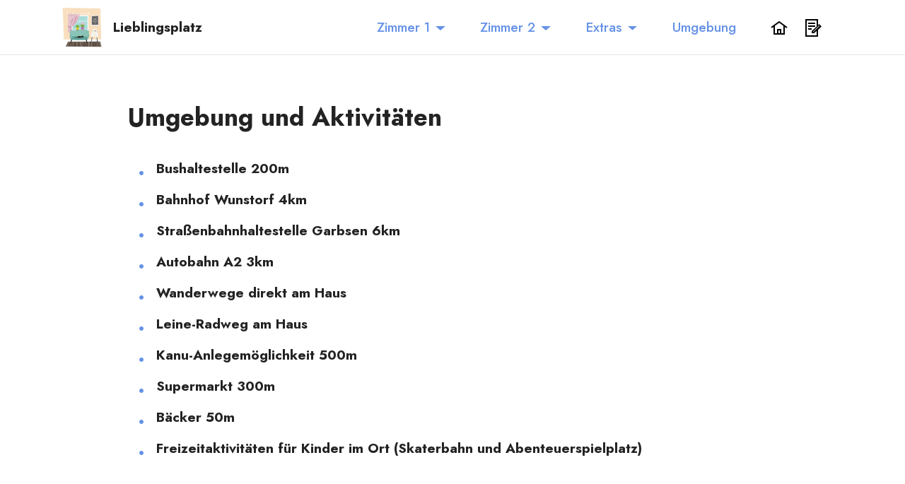

--- FILE ---
content_type: text/html
request_url: http://fewo-lieblingsplatz.de/Umgebung.html
body_size: 8270
content:
<!DOCTYPE html>
<html  >
<head>
  <!-- Site made with Mobirise Website Builder v5.2.0, https://mobirise.com -->
  <meta charset="UTF-8">
  <meta http-equiv="X-UA-Compatible" content="IE=edge">
  <meta name="generator" content="Mobirise v5.2.0, mobirise.com">
  <meta name="viewport" content="width=device-width, initial-scale=1, minimum-scale=1">
  <link rel="shortcut icon" href="assets/images/mbr-161x161.jpg" type="image/x-icon">
  <meta name="description" content="Landschaft mit Wiesen, Wäldern, Feldern, Flüssen, uvm.">
  
  
  <title>Umgebung und Aktivitäten</title>
  <link rel="stylesheet" href="assets/web/assets/mobirise-icons2/mobirise2.css">
  <link rel="stylesheet" href="assets/tether/tether.min.css">
  <link rel="stylesheet" href="assets/bootstrap/css/bootstrap.min.css">
  <link rel="stylesheet" href="assets/bootstrap/css/bootstrap-grid.min.css">
  <link rel="stylesheet" href="assets/bootstrap/css/bootstrap-reboot.min.css">
  <link rel="stylesheet" href="assets/dropdown/css/style.css">
  <link rel="stylesheet" href="assets/animatecss/animate.css">
  <link rel="stylesheet" href="assets/socicon/css/styles.css">
  <link rel="stylesheet" href="assets/theme/css/style.css">
  <link rel="preload" as="style" href="assets/mobirise/css/mbr-additional.css"><link rel="stylesheet" href="assets/mobirise/css/mbr-additional.css" type="text/css">
  
  
  
  
</head>
<body>
  
  <section class="menu cid-s48OLK6784" once="menu" id="menu1-31">
    
    <nav class="navbar navbar-dropdown navbar-fixed-top navbar-expand-lg">
        <div class="container">
            <div class="navbar-brand">
                <span class="navbar-logo">
                    
                        <img src="assets/images/mbr-161x161.jpg" alt="Wohnzimmer" style="height: 3.8rem;">
                    
                </span>
                <span class="navbar-caption-wrap"><a class="navbar-caption text-black text-primary display-7" href="index.html">Lieblingsplatz</a></span>
            </div>
            <button class="navbar-toggler" type="button" data-toggle="collapse" data-target="#navbarSupportedContent" aria-controls="navbarNavAltMarkup" aria-expanded="false" aria-label="Toggle navigation">
                <div class="hamburger">
                    <span></span>
                    <span></span>
                    <span></span>
                    <span></span>
                </div>
            </button>
            <div class="collapse navbar-collapse" id="navbarSupportedContent">
                <ul class="navbar-nav nav-dropdown nav-right" data-app-modern-menu="true"><li class="nav-item dropdown"><a class="nav-link link dropdown-toggle text-primary display-7" href="#" data-toggle="dropdown-submenu" aria-expanded="false">Zimmer 1</a><div class="dropdown-menu"><a class="dropdown-item text-primary display-7" href="Zimmer1.html">Ausstattung und Preise<br></a></div></li>
                    <li class="nav-item dropdown"><a class="nav-link link dropdown-toggle text-primary display-7" href="#" data-toggle="dropdown-submenu" aria-expanded="false">Zimmer 2</a><div class="dropdown-menu"><a class="dropdown-item text-primary display-7" href="Zimmer2.html" aria-expanded="false">Ausstattung und Preise<br></a></div></li><li class="nav-item dropdown"><a class="nav-link link text-primary dropdown-toggle display-7" href="#" aria-expanded="false" data-toggle="dropdown-submenu">Extras</a><div class="dropdown-menu"><a class="text-primary dropdown-item display-7" href="fruehstueck_standard.html" aria-expanded="false">Frühstück Standard</a><a class="text-primary dropdown-item display-7" href="fruehstueck_individual.html" aria-expanded="false">Frühstück individuell</a><a class="text-primary dropdown-item display-7" href="lunch.html" aria-expanded="false">Lunchpaket</a><a class="text-primary dropdown-item display-7" href="more.html" aria-expanded="false">alkoholische Getränke</a><a class="text-primary dropdown-item display-7" href="Sauna.html" aria-expanded="false">Sauna</a></div></li><li class="nav-item"><a class="nav-link link text-primary display-7" href="Umgebung.html" aria-expanded="false">Umgebung</a></li></ul>
                <div class="icons-menu">
                    <a class="iconfont-wrapper" href="index.html" target="_blank">
                        <span class="p-2 mbr-iconfont mobi-mbri-home mobi-mbri"></span>
                    </a>
                    <a class="iconfont-wrapper" href="contact.html">
                        <span class="p-2 mbr-iconfont mobi-mbri-contact-form mobi-mbri"></span>
                    </a>
                    
                    
                </div>
                
            </div>
        </div>
    </nav>

</section>

<section class="content14 cid-smcceb2ahK" id="content14-33">
    
    
    
    <div class="container">
        <div class="row justify-content-center">
            <div class="col-md-12 col-lg-10">
                    <h3 class="mbr-section-title mbr-fonts-style mb-4 display-5">
                        <strong>Umgebung und Aktivitäten</strong></h3>
                <ul class="list mbr-fonts-style display-7">
                    <li><strong>Bushaltestelle 200m</strong></li>
                    <li><strong>Bahnhof Wunstorf 4km</strong></li>
                    <li><strong>Straßenbahnhaltestelle Garbsen 6km</strong></li>
                    <li><strong>Autobahn A2 3km</strong></li>
                    <li><strong>Wanderwege direkt am Haus</strong></li><li><strong>Leine-Radweg am Haus</strong></li><li><strong>Kanu-Anlegemöglichkeit 500m</strong></li><li><strong>Supermarkt 300m</strong></li><li><strong>Bäcker 50m</strong></li><li><strong>Freizeitaktivitäten für Kinder im Ort (Skaterbahn und Abenteuerspielplatz)</strong></li><li><strong>Shuttleservice auf Wunsch (Sprechen Sie uns an!)</strong></li>
                </ul>
            </div>
        </div>
    </div>
</section>

<section class="footer7 cid-sjmgh4LgIY" once="footers" id="footer7-32">

    

    

    <div class="container">
        <div class="media-container-row align-center mbr-white">
            <div class="col-12">
                <p class="mbr-text mb-0 mbr-fonts-style display-7">
                    © Copyright 2021 Mobirise / Maximilian Walter - All Rights Reserved
                </p>
            </div>
        </div>
    </div>
</section><section style="background-color: #fff; font-family: -apple-system, BlinkMacSystemFont, 'Segoe UI', 'Roboto', 'Helvetica Neue', Arial, sans-serif; color:#aaa; font-size:12px; padding: 0; align-items: center; display: flex;"><a href="https://mobirise.site/q" style="flex: 1 1; height: 3rem; padding-left: 1rem;"></a><p style="flex: 0 0 auto; margin:0; padding-right:1rem;">Page <a href="https://mobirise.site/f" style="color:#aaa;">was made</a> with Mobirise</p></section><script src="assets/web/assets/jquery/jquery.min.js"></script>  <script src="assets/popper/popper.min.js"></script>  <script src="assets/tether/tether.min.js"></script>  <script src="assets/bootstrap/js/bootstrap.min.js"></script>  <script src="assets/web/assets/cookies-alert-plugin/cookies-alert-core.js"></script>  <script src="assets/web/assets/cookies-alert-plugin/cookies-alert-script.js"></script>  <script src="assets/smoothscroll/smooth-scroll.js"></script>  <script src="assets/dropdown/js/nav-dropdown.js"></script>  <script src="assets/dropdown/js/navbar-dropdown.js"></script>  <script src="assets/touchswipe/jquery.touch-swipe.min.js"></script>  <script src="assets/viewportchecker/jquery.viewportchecker.js"></script>  <script src="assets/theme/js/script.js"></script>  
  
  
<input name="cookieData" type="hidden" data-cookie-customDialogSelector='null' data-cookie-colorText='#424a4d' data-cookie-colorBg='rgba(234, 239, 241, 0.99)' data-cookie-textButton='Agree' data-cookie-colorButton='' data-cookie-colorLink='#424a4d' data-cookie-underlineLink='true' data-cookie-text="We use cookies to give you the best experience. Read our <a href='privacy.html'>cookie policy</a>.">
   <div id="scrollToTop" class="scrollToTop mbr-arrow-up"><a style="text-align: center;"><i class="mbr-arrow-up-icon mbr-arrow-up-icon-cm cm-icon cm-icon-smallarrow-up"></i></a></div>
    <input name="animation" type="hidden">
  </body>
</html>

--- FILE ---
content_type: text/css
request_url: http://fewo-lieblingsplatz.de/assets/mobirise/css/mbr-additional.css
body_size: 138140
content:
@import url(https://fonts.googleapis.com/css?family=Jost:100,200,300,400,500,600,700,800,900,100i,200i,300i,400i,500i,600i,700i,800i,900i&display=swap);





body {
  font-family: IBM Plex Sans;
}
.display-1 {
  font-family: 'Jost', sans-serif;
  font-size: 4.6rem;
  line-height: 1.1;
}
.display-1 > .mbr-iconfont {
  font-size: 5.75rem;
}
.display-2 {
  font-family: 'Jost', sans-serif;
  font-size: 3rem;
  line-height: 1.1;
}
.display-2 > .mbr-iconfont {
  font-size: 3.75rem;
}
.display-4 {
  font-family: 'Jost', sans-serif;
  font-size: 1.1rem;
  line-height: 1.5;
}
.display-4 > .mbr-iconfont {
  font-size: 1.375rem;
}
.display-5 {
  font-family: 'Jost', sans-serif;
  font-size: 2.2rem;
  line-height: 1.5;
}
.display-5 > .mbr-iconfont {
  font-size: 2.75rem;
}
.display-7 {
  font-family: 'Jost', sans-serif;
  font-size: 1.2rem;
  line-height: 1.5;
}
.display-7 > .mbr-iconfont {
  font-size: 1.5rem;
}
/* ---- Fluid typography for mobile devices ---- */
/* 1.4 - font scale ratio ( bootstrap == 1.42857 ) */
/* 100vw - current viewport width */
/* (48 - 20)  48 == 48rem == 768px, 20 == 20rem == 320px(minimal supported viewport) */
/* 0.65 - min scale variable, may vary */
@media (max-width: 992px) {
  .display-1 {
    font-size: 3.68rem;
  }
}
@media (max-width: 768px) {
  .display-1 {
    font-size: 3.22rem;
    font-size: calc( 2.26rem + (4.6 - 2.26) * ((100vw - 20rem) / (48 - 20)));
    line-height: calc( 1.1 * (2.26rem + (4.6 - 2.26) * ((100vw - 20rem) / (48 - 20))));
  }
  .display-2 {
    font-size: 2.4rem;
    font-size: calc( 1.7rem + (3 - 1.7) * ((100vw - 20rem) / (48 - 20)));
    line-height: calc( 1.3 * (1.7rem + (3 - 1.7) * ((100vw - 20rem) / (48 - 20))));
  }
  .display-4 {
    font-size: 0.88rem;
    font-size: calc( 1.0350000000000001rem + (1.1 - 1.0350000000000001) * ((100vw - 20rem) / (48 - 20)));
    line-height: calc( 1.4 * (1.0350000000000001rem + (1.1 - 1.0350000000000001) * ((100vw - 20rem) / (48 - 20))));
  }
  .display-5 {
    font-size: 1.76rem;
    font-size: calc( 1.42rem + (2.2 - 1.42) * ((100vw - 20rem) / (48 - 20)));
    line-height: calc( 1.4 * (1.42rem + (2.2 - 1.42) * ((100vw - 20rem) / (48 - 20))));
  }
  .display-7 {
    font-size: 0.96rem;
    font-size: calc( 1.07rem + (1.2 - 1.07) * ((100vw - 20rem) / (48 - 20)));
    line-height: calc( 1.4 * (1.07rem + (1.2 - 1.07) * ((100vw - 20rem) / (48 - 20))));
  }
}
/* Buttons */
.btn {
  padding: 0.6rem 1.2rem;
  border-radius: 4px;
}
.btn-sm {
  padding: 0.6rem 1.2rem;
  border-radius: 4px;
}
.btn-md {
  padding: 0.6rem 1.2rem;
  border-radius: 4px;
}
.btn-lg {
  padding: 1rem 2.6rem;
  border-radius: 4px;
}
.bg-primary {
  background-color: #6592e6 !important;
}
.bg-success {
  background-color: #40b0bf !important;
}
.bg-info {
  background-color: #47b5ed !important;
}
.bg-warning {
  background-color: #ffe161 !important;
}
.bg-danger {
  background-color: #ff9966 !important;
}
.btn-primary,
.btn-primary:active {
  background-color: #6592e6 !important;
  border-color: #6592e6 !important;
  color: #ffffff !important;
  box-shadow: 0 2px 2px 0 rgba(0, 0, 0, 0.2);
}
.btn-primary:hover,
.btn-primary:focus,
.btn-primary.focus,
.btn-primary.active {
  color: #ffffff !important;
  background-color: #2260d2 !important;
  border-color: #2260d2 !important;
  box-shadow: 0 2px 5px 0 rgba(0, 0, 0, 0.2);
}
.btn-primary.disabled,
.btn-primary:disabled {
  color: #ffffff !important;
  background-color: #2260d2 !important;
  border-color: #2260d2 !important;
}
.btn-secondary,
.btn-secondary:active {
  background-color: #ff6666 !important;
  border-color: #ff6666 !important;
  color: #ffffff !important;
  box-shadow: 0 2px 2px 0 rgba(0, 0, 0, 0.2);
}
.btn-secondary:hover,
.btn-secondary:focus,
.btn-secondary.focus,
.btn-secondary.active {
  color: #ffffff !important;
  background-color: #ff0f0f !important;
  border-color: #ff0f0f !important;
  box-shadow: 0 2px 5px 0 rgba(0, 0, 0, 0.2);
}
.btn-secondary.disabled,
.btn-secondary:disabled {
  color: #ffffff !important;
  background-color: #ff0f0f !important;
  border-color: #ff0f0f !important;
}
.btn-info,
.btn-info:active {
  background-color: #47b5ed !important;
  border-color: #47b5ed !important;
  color: #ffffff !important;
  box-shadow: 0 2px 2px 0 rgba(0, 0, 0, 0.2);
}
.btn-info:hover,
.btn-info:focus,
.btn-info.focus,
.btn-info.active {
  color: #ffffff !important;
  background-color: #148cca !important;
  border-color: #148cca !important;
  box-shadow: 0 2px 5px 0 rgba(0, 0, 0, 0.2);
}
.btn-info.disabled,
.btn-info:disabled {
  color: #ffffff !important;
  background-color: #148cca !important;
  border-color: #148cca !important;
}
.btn-success,
.btn-success:active {
  background-color: #40b0bf !important;
  border-color: #40b0bf !important;
  color: #ffffff !important;
  box-shadow: 0 2px 2px 0 rgba(0, 0, 0, 0.2);
}
.btn-success:hover,
.btn-success:focus,
.btn-success.focus,
.btn-success.active {
  color: #ffffff !important;
  background-color: #2a747e !important;
  border-color: #2a747e !important;
  box-shadow: 0 2px 5px 0 rgba(0, 0, 0, 0.2);
}
.btn-success.disabled,
.btn-success:disabled {
  color: #ffffff !important;
  background-color: #2a747e !important;
  border-color: #2a747e !important;
}
.btn-warning,
.btn-warning:active {
  background-color: #ffe161 !important;
  border-color: #ffe161 !important;
  color: #614f00 !important;
  box-shadow: 0 2px 2px 0 rgba(0, 0, 0, 0.2);
}
.btn-warning:hover,
.btn-warning:focus,
.btn-warning.focus,
.btn-warning.active {
  color: #0a0800 !important;
  background-color: #ffd10a !important;
  border-color: #ffd10a !important;
  box-shadow: 0 2px 5px 0 rgba(0, 0, 0, 0.2);
}
.btn-warning.disabled,
.btn-warning:disabled {
  color: #614f00 !important;
  background-color: #ffd10a !important;
  border-color: #ffd10a !important;
}
.btn-danger,
.btn-danger:active {
  background-color: #ff9966 !important;
  border-color: #ff9966 !important;
  color: #ffffff !important;
  box-shadow: 0 2px 2px 0 rgba(0, 0, 0, 0.2);
}
.btn-danger:hover,
.btn-danger:focus,
.btn-danger.focus,
.btn-danger.active {
  color: #ffffff !important;
  background-color: #ff5f0f !important;
  border-color: #ff5f0f !important;
  box-shadow: 0 2px 5px 0 rgba(0, 0, 0, 0.2);
}
.btn-danger.disabled,
.btn-danger:disabled {
  color: #ffffff !important;
  background-color: #ff5f0f !important;
  border-color: #ff5f0f !important;
}
.btn-white,
.btn-white:active {
  background-color: #fafafa !important;
  border-color: #fafafa !important;
  color: #7a7a7a !important;
  box-shadow: 0 2px 2px 0 rgba(0, 0, 0, 0.2);
}
.btn-white:hover,
.btn-white:focus,
.btn-white.focus,
.btn-white.active {
  color: #4f4f4f !important;
  background-color: #cfcfcf !important;
  border-color: #cfcfcf !important;
  box-shadow: 0 2px 5px 0 rgba(0, 0, 0, 0.2);
}
.btn-white.disabled,
.btn-white:disabled {
  color: #7a7a7a !important;
  background-color: #cfcfcf !important;
  border-color: #cfcfcf !important;
}
.btn-black,
.btn-black:active {
  background-color: #232323 !important;
  border-color: #232323 !important;
  color: #ffffff !important;
  box-shadow: 0 2px 2px 0 rgba(0, 0, 0, 0.2);
}
.btn-black:hover,
.btn-black:focus,
.btn-black.focus,
.btn-black.active {
  color: #ffffff !important;
  background-color: #000000 !important;
  border-color: #000000 !important;
  box-shadow: 0 2px 5px 0 rgba(0, 0, 0, 0.2);
}
.btn-black.disabled,
.btn-black:disabled {
  color: #ffffff !important;
  background-color: #000000 !important;
  border-color: #000000 !important;
}
.btn-primary-outline,
.btn-primary-outline:active {
  background-color: transparent !important;
  border-color: transparent;
  color: #6592e6;
}
.btn-primary-outline:hover,
.btn-primary-outline:focus,
.btn-primary-outline.focus,
.btn-primary-outline.active {
  color: #2260d2 !important;
  background-color: transparent!important;
  border-color: transparent!important;
  box-shadow: none!important;
}
.btn-primary-outline.disabled,
.btn-primary-outline:disabled {
  color: #ffffff !important;
  background-color: #6592e6 !important;
  border-color: #6592e6 !important;
}
.btn-secondary-outline,
.btn-secondary-outline:active {
  background-color: transparent !important;
  border-color: transparent;
  color: #ff6666;
}
.btn-secondary-outline:hover,
.btn-secondary-outline:focus,
.btn-secondary-outline.focus,
.btn-secondary-outline.active {
  color: #ff0f0f !important;
  background-color: transparent!important;
  border-color: transparent!important;
  box-shadow: none!important;
}
.btn-secondary-outline.disabled,
.btn-secondary-outline:disabled {
  color: #ffffff !important;
  background-color: #ff6666 !important;
  border-color: #ff6666 !important;
}
.btn-info-outline,
.btn-info-outline:active {
  background-color: transparent !important;
  border-color: transparent;
  color: #47b5ed;
}
.btn-info-outline:hover,
.btn-info-outline:focus,
.btn-info-outline.focus,
.btn-info-outline.active {
  color: #148cca !important;
  background-color: transparent!important;
  border-color: transparent!important;
  box-shadow: none!important;
}
.btn-info-outline.disabled,
.btn-info-outline:disabled {
  color: #ffffff !important;
  background-color: #47b5ed !important;
  border-color: #47b5ed !important;
}
.btn-success-outline,
.btn-success-outline:active {
  background-color: transparent !important;
  border-color: transparent;
  color: #40b0bf;
}
.btn-success-outline:hover,
.btn-success-outline:focus,
.btn-success-outline.focus,
.btn-success-outline.active {
  color: #2a747e !important;
  background-color: transparent!important;
  border-color: transparent!important;
  box-shadow: none!important;
}
.btn-success-outline.disabled,
.btn-success-outline:disabled {
  color: #ffffff !important;
  background-color: #40b0bf !important;
  border-color: #40b0bf !important;
}
.btn-warning-outline,
.btn-warning-outline:active {
  background-color: transparent !important;
  border-color: transparent;
  color: #ffe161;
}
.btn-warning-outline:hover,
.btn-warning-outline:focus,
.btn-warning-outline.focus,
.btn-warning-outline.active {
  color: #ffd10a !important;
  background-color: transparent!important;
  border-color: transparent!important;
  box-shadow: none!important;
}
.btn-warning-outline.disabled,
.btn-warning-outline:disabled {
  color: #614f00 !important;
  background-color: #ffe161 !important;
  border-color: #ffe161 !important;
}
.btn-danger-outline,
.btn-danger-outline:active {
  background-color: transparent !important;
  border-color: transparent;
  color: #ff9966;
}
.btn-danger-outline:hover,
.btn-danger-outline:focus,
.btn-danger-outline.focus,
.btn-danger-outline.active {
  color: #ff5f0f !important;
  background-color: transparent!important;
  border-color: transparent!important;
  box-shadow: none!important;
}
.btn-danger-outline.disabled,
.btn-danger-outline:disabled {
  color: #ffffff !important;
  background-color: #ff9966 !important;
  border-color: #ff9966 !important;
}
.btn-black-outline,
.btn-black-outline:active {
  background-color: transparent !important;
  border-color: transparent;
  color: #232323;
}
.btn-black-outline:hover,
.btn-black-outline:focus,
.btn-black-outline.focus,
.btn-black-outline.active {
  color: #000000 !important;
  background-color: transparent!important;
  border-color: transparent!important;
  box-shadow: none!important;
}
.btn-black-outline.disabled,
.btn-black-outline:disabled {
  color: #ffffff !important;
  background-color: #232323 !important;
  border-color: #232323 !important;
}
.btn-white-outline,
.btn-white-outline:active {
  background-color: transparent !important;
  border-color: transparent;
  color: #fafafa;
}
.btn-white-outline:hover,
.btn-white-outline:focus,
.btn-white-outline.focus,
.btn-white-outline.active {
  color: #cfcfcf !important;
  background-color: transparent!important;
  border-color: transparent!important;
  box-shadow: none!important;
}
.btn-white-outline.disabled,
.btn-white-outline:disabled {
  color: #7a7a7a !important;
  background-color: #fafafa !important;
  border-color: #fafafa !important;
}
.text-primary {
  color: #6592e6 !important;
}
.text-secondary {
  color: #ff6666 !important;
}
.text-success {
  color: #40b0bf !important;
}
.text-info {
  color: #47b5ed !important;
}
.text-warning {
  color: #ffe161 !important;
}
.text-danger {
  color: #ff9966 !important;
}
.text-white {
  color: #fafafa !important;
}
.text-black {
  color: #232323 !important;
}
a.text-primary:hover,
a.text-primary:focus,
a.text-primary.active {
  color: #205ac5 !important;
}
a.text-secondary:hover,
a.text-secondary:focus,
a.text-secondary.active {
  color: #ff0000 !important;
}
a.text-success:hover,
a.text-success:focus,
a.text-success.active {
  color: #266a73 !important;
}
a.text-info:hover,
a.text-info:focus,
a.text-info.active {
  color: #1283bc !important;
}
a.text-warning:hover,
a.text-warning:focus,
a.text-warning.active {
  color: #facb00 !important;
}
a.text-danger:hover,
a.text-danger:focus,
a.text-danger.active {
  color: #ff5500 !important;
}
a.text-white:hover,
a.text-white:focus,
a.text-white.active {
  color: #c7c7c7 !important;
}
a.text-black:hover,
a.text-black:focus,
a.text-black.active {
  color: #000000 !important;
}
a[class*="text-"]:not(.nav-link):not(.dropdown-item):not([role]) {
  position: relative;
  background-image: transparent;
  background-size: 10000px 2px;
  background-repeat: no-repeat;
  background-position: 0px 1.2em;
  background-position: -10000px 1.2em;
}
a[class*="text-"]:not(.nav-link):not(.dropdown-item):not([role]):hover {
  transition: background-position 2s ease-in-out;
  background-image: linear-gradient(currentColor 50%, currentColor 50%);
  background-position: 0px 1.2em;
}
.nav-tabs .nav-link.active {
  color: #6592e6;
}
.nav-tabs .nav-link:not(.active) {
  color: #232323;
}
.alert-success {
  background-color: #70c770;
}
.alert-info {
  background-color: #47b5ed;
}
.alert-warning {
  background-color: #ffe161;
}
.alert-danger {
  background-color: #ff9966;
}
.mbr-section-btn a.btn:not(.btn-form) {
  border-radius: 100px;
}
.mbr-gallery-filter li a {
  border-radius: 100px !important;
}
.mbr-gallery-filter li.active .btn {
  background-color: #6592e6;
  border-color: #6592e6;
  color: #ffffff;
}
.mbr-gallery-filter li.active .btn:focus {
  box-shadow: none;
}
.nav-tabs .nav-link {
  border-radius: 100px !important;
}
a,
a:hover {
  color: #6592e6;
}
.mbr-plan-header.bg-primary .mbr-plan-subtitle,
.mbr-plan-header.bg-primary .mbr-plan-price-desc {
  color: #ffffff;
}
.mbr-plan-header.bg-success .mbr-plan-subtitle,
.mbr-plan-header.bg-success .mbr-plan-price-desc {
  color: #a0d8df;
}
.mbr-plan-header.bg-info .mbr-plan-subtitle,
.mbr-plan-header.bg-info .mbr-plan-price-desc {
  color: #ffffff;
}
.mbr-plan-header.bg-warning .mbr-plan-subtitle,
.mbr-plan-header.bg-warning .mbr-plan-price-desc {
  color: #ffffff;
}
.mbr-plan-header.bg-danger .mbr-plan-subtitle,
.mbr-plan-header.bg-danger .mbr-plan-price-desc {
  color: #ffffff;
}
/* Scroll to top button*/
#scrollToTop a {
  border-radius: 100px;
}
.form-control {
  font-family: 'Jost', sans-serif;
  font-size: 1.1rem;
  line-height: 1.5;
  font-weight: 400;
}
.form-control > .mbr-iconfont {
  font-size: 1.375rem;
}
.form-control:hover,
.form-control:focus {
  box-shadow: rgba(0, 0, 0, 0.07) 0px 1px 1px 0px, rgba(0, 0, 0, 0.07) 0px 1px 3px 0px, rgba(0, 0, 0, 0.03) 0px 0px 0px 1px;
  border-color: #6592e6 !important;
}
.form-control:-webkit-input-placeholder {
  font-family: 'Jost', sans-serif;
  font-size: 1.1rem;
  line-height: 1.5;
  font-weight: 400;
}
.form-control:-webkit-input-placeholder > .mbr-iconfont {
  font-size: 1.375rem;
}
blockquote {
  border-color: #6592e6;
}
/* Forms */
.mbr-form .input-group-btn a.btn {
  border-radius: 100px !important;
}
.mbr-form .input-group-btn a.btn:hover {
  box-shadow: 0 10px 40px 0 rgba(0, 0, 0, 0.2);
}
.mbr-form .input-group-btn button[type="submit"] {
  border-radius: 100px !important;
  padding: 1rem 3rem;
}
.mbr-form .input-group-btn button[type="submit"]:hover {
  box-shadow: 0 10px 40px 0 rgba(0, 0, 0, 0.2);
}
.jq-selectbox li:hover,
.jq-selectbox li.selected {
  background-color: #6592e6;
  color: #ffffff;
}
.jq-number__spin {
  transition: 0.25s ease;
}
.jq-number__spin:hover {
  border-color: #6592e6;
}
.jq-selectbox .jq-selectbox__trigger-arrow,
.jq-number__spin.minus:after,
.jq-number__spin.plus:after {
  transition: 0.4s;
  border-top-color: #353535;
  border-bottom-color: #353535;
}
.jq-selectbox:hover .jq-selectbox__trigger-arrow,
.jq-number__spin.minus:hover:after,
.jq-number__spin.plus:hover:after {
  border-top-color: #6592e6;
  border-bottom-color: #6592e6;
}
.xdsoft_datetimepicker .xdsoft_calendar td.xdsoft_default,
.xdsoft_datetimepicker .xdsoft_calendar td.xdsoft_current,
.xdsoft_datetimepicker .xdsoft_timepicker .xdsoft_time_box > div > div.xdsoft_current {
  color: #ffffff !important;
  background-color: #6592e6 !important;
  box-shadow: none !important;
}
.xdsoft_datetimepicker .xdsoft_calendar td:hover,
.xdsoft_datetimepicker .xdsoft_timepicker .xdsoft_time_box > div > div:hover {
  color: #000000 !important;
  background: #ff6666 !important;
  box-shadow: none !important;
}
.lazy-bg {
  background-image: none !important;
}
.lazy-placeholder:not(section),
.lazy-none {
  display: block;
  position: relative;
  padding-bottom: 56.25%;
  width: 100%;
  height: auto;
}
iframe.lazy-placeholder,
.lazy-placeholder:after {
  content: '';
  position: absolute;
  width: 200px;
  height: 200px;
  background: transparent no-repeat center;
  background-size: contain;
  top: 50%;
  left: 50%;
  transform: translateX(-50%) translateY(-50%);
  background-image: url("data:image/svg+xml;charset=UTF-8,%3csvg width='32' height='32' viewBox='0 0 64 64' xmlns='http://www.w3.org/2000/svg' stroke='%236592e6' %3e%3cg fill='none' fill-rule='evenodd'%3e%3cg transform='translate(16 16)' stroke-width='2'%3e%3ccircle stroke-opacity='.5' cx='16' cy='16' r='16'/%3e%3cpath d='M32 16c0-9.94-8.06-16-16-16'%3e%3canimateTransform attributeName='transform' type='rotate' from='0 16 16' to='360 16 16' dur='1s' repeatCount='indefinite'/%3e%3c/path%3e%3c/g%3e%3c/g%3e%3c/svg%3e");
}
section.lazy-placeholder:after {
  opacity: 0.5;
}
body {
  overflow-x: hidden;
}
a {
  transition: color 0.6s;
}
.cid-smcu4KnKQI {
  background-image: url("../../../assets/images/img-255-2000x1500.jpg");
}
.cid-smcu4KnKQI .mbr-text,
.cid-smcu4KnKQI .mbr-section-btn {
  text-align: center;
}
.cid-smcu4KnKQI .mbr-section-title {
  color: #6592e6;
}
.cid-s48udlf8KU {
  padding-top: 5rem;
  padding-bottom: 2rem;
  background-color: #ffffff;
}
.cid-s48udlf8KU .mbr-section-title {
  text-align: center;
}
.cid-s48udlf8KU .mbr-section-subtitle {
  text-align: center;
}
.cid-s48upRUlSD {
  padding-top: 2rem;
  padding-bottom: 2rem;
  background-color: #ffffff;
}
@media (max-width: 991px) {
  .cid-s48upRUlSD .image-wrapper {
    margin-bottom: 1rem;
  }
}
.cid-s48upRUlSD .row {
  flex-direction: row-reverse;
}
.cid-s48upRUlSD img {
  width: 100%;
}
.cid-s48vaXqeL6 {
  padding-top: 2rem;
  padding-bottom: 2rem;
  background-color: #ffffff;
}
.cid-s48vaXqeL6 .mbr-section-title {
  text-align: left;
}
.cid-s48vaXqeL6 .mbr-section-subtitle {
  text-align: left;
}
.cid-s48vnjULo4 {
  padding-top: 2rem;
  padding-bottom: 2rem;
  background-color: #ffffff;
}
.cid-s48vnjULo4 .mbr-section-title {
  text-align: left;
}
.cid-s48vnjULo4 .mbr-section-subtitle {
  text-align: left;
}
.cid-s48vrXhP0J {
  padding-top: 2rem;
  padding-bottom: 6rem;
  background-color: #ffffff;
}
.cid-s48vrXhP0J .mbr-section-title {
  text-align: left;
}
.cid-s48vrXhP0J .mbr-section-subtitle {
  text-align: left;
}
.cid-s48OLK6784 {
  z-index: 1000;
  width: 100%;
  position: relative;
  min-height: 60px;
}
.cid-s48OLK6784 nav.navbar {
  position: fixed;
}
.cid-s48OLK6784 .dropdown-item:before {
  font-family: Moririse2 !important;
  content: '\e966';
  display: inline-block;
  width: 0;
  position: absolute;
  left: 1rem;
  top: 0.5rem;
  margin-right: 0.5rem;
  line-height: 1;
  font-size: inherit;
  vertical-align: middle;
  text-align: center;
  overflow: hidden;
  transform: scale(0, 1);
  transition: all 0.25s ease-in-out;
}
.cid-s48OLK6784 .dropdown-menu {
  padding: 0;
}
.cid-s48OLK6784 .dropdown-item {
  border-bottom: 1px solid #e6e6e6;
}
.cid-s48OLK6784 .dropdown-item:hover,
.cid-s48OLK6784 .dropdown-item:focus {
  background: #6592e6 !important;
  color: white !important;
}
.cid-s48OLK6784 .nav-dropdown .link {
  padding: 0 0.3em !important;
  margin: .667em 1em !important;
}
.cid-s48OLK6784 .nav-dropdown .link.dropdown-toggle::after {
  margin-left: 0.5rem;
  margin-top: 0.2rem;
}
.cid-s48OLK6784 .nav-link {
  position: relative;
}
.cid-s48OLK6784 .container {
  display: flex;
  margin: auto;
}
.cid-s48OLK6784 .iconfont-wrapper {
  color: #000000 !important;
  font-size: 1.5rem;
  padding-right: .5rem;
}
.cid-s48OLK6784 .navbar-caption {
  padding-right: 4rem;
}
.cid-s48OLK6784 .dropdown-menu,
.cid-s48OLK6784 .navbar.opened {
  background: #ffffff !important;
}
.cid-s48OLK6784 .nav-item:focus,
.cid-s48OLK6784 .nav-link:focus {
  outline: none;
}
.cid-s48OLK6784 .dropdown .dropdown-menu .dropdown-item {
  width: auto;
  transition: all 0.25s ease-in-out;
}
.cid-s48OLK6784 .dropdown .dropdown-menu .dropdown-item::after {
  right: 0.5rem;
}
.cid-s48OLK6784 .dropdown .dropdown-menu .dropdown-item .mbr-iconfont {
  margin-left: -1.8rem;
  padding-right: 1rem;
  font-size: inherit;
}
.cid-s48OLK6784 .dropdown .dropdown-menu .dropdown-item .mbr-iconfont:before {
  display: inline-block;
  transform: scale(1, 1);
  transition: all 0.25s ease-in-out;
}
.cid-s48OLK6784 .collapsed .dropdown-menu .dropdown-item:before {
  display: none;
}
.cid-s48OLK6784 .collapsed .dropdown .dropdown-menu .dropdown-item {
  padding: 0.235em 1.5em 0.235em 1.5em !important;
  transition: none;
  margin: 0 !important;
}
.cid-s48OLK6784 .navbar {
  min-height: 77px;
  transition: all .3s;
  border-bottom: 1px solid transparent;
  background: #ffffff;
}
.cid-s48OLK6784 .navbar:not(.navbar-short) {
  border-bottom: 1px solid #e6e6e6;
}
.cid-s48OLK6784 .navbar.opened {
  transition: all .3s;
}
.cid-s48OLK6784 .navbar .dropdown-item {
  padding: .5rem 1.8rem;
}
.cid-s48OLK6784 .navbar .navbar-logo img {
  width: auto;
}
.cid-s48OLK6784 .navbar .navbar-collapse {
  justify-content: flex-end;
  z-index: 1;
}
.cid-s48OLK6784 .navbar.collapsed .nav-item .nav-link::before {
  display: none;
}
.cid-s48OLK6784 .navbar.collapsed.opened .dropdown-menu {
  top: 0;
}
@media (min-width: 992px) {
  .cid-s48OLK6784 .navbar.collapsed.opened:not(.navbar-short) .navbar-collapse {
    max-height: calc(98.5vh - 3.8rem);
  }
}
.cid-s48OLK6784 .navbar.collapsed .dropdown-menu .dropdown-submenu {
  left: 0 !important;
}
.cid-s48OLK6784 .navbar.collapsed .dropdown-menu .dropdown-item:after {
  right: auto;
}
.cid-s48OLK6784 .navbar.collapsed .dropdown-menu .dropdown-toggle[data-toggle="dropdown-submenu"]:after {
  margin-left: 0.5rem;
  margin-top: 0.2rem;
  border-top: 0.35em solid;
  border-right: 0.35em solid transparent;
  border-left: 0.35em solid transparent;
  border-bottom: 0;
  top: 55%;
}
.cid-s48OLK6784 .navbar.collapsed ul.navbar-nav li {
  margin: auto;
}
.cid-s48OLK6784 .navbar.collapsed .dropdown-menu .dropdown-item {
  padding: .25rem 1.5rem;
  text-align: center;
}
.cid-s48OLK6784 .navbar.collapsed .icons-menu {
  padding-left: 0;
  padding-right: 0;
  padding-top: .5rem;
  padding-bottom: .5rem;
}
@media (max-width: 991px) {
  .cid-s48OLK6784 .navbar .nav-item .nav-link::before {
    display: none;
  }
  .cid-s48OLK6784 .navbar.opened .dropdown-menu {
    top: 0;
  }
  .cid-s48OLK6784 .navbar .dropdown-menu .dropdown-submenu {
    left: 0 !important;
  }
  .cid-s48OLK6784 .navbar .dropdown-menu .dropdown-item:after {
    right: auto;
  }
  .cid-s48OLK6784 .navbar .dropdown-menu .dropdown-toggle[data-toggle="dropdown-submenu"]:after {
    margin-left: 0.5rem;
    margin-top: 0.2rem;
    border-top: 0.35em solid;
    border-right: 0.35em solid transparent;
    border-left: 0.35em solid transparent;
    border-bottom: 0;
    top: 55%;
  }
  .cid-s48OLK6784 .navbar .navbar-logo img {
    height: 3.8rem !important;
  }
  .cid-s48OLK6784 .navbar ul.navbar-nav li {
    margin: auto;
  }
  .cid-s48OLK6784 .navbar .dropdown-menu .dropdown-item {
    padding: .25rem 1.5rem !important;
    text-align: center;
  }
  .cid-s48OLK6784 .navbar .navbar-brand {
    flex-shrink: initial;
    flex-basis: auto;
    word-break: break-word;
    padding-right: 2rem;
  }
  .cid-s48OLK6784 .navbar .navbar-toggler {
    flex-basis: auto;
  }
  .cid-s48OLK6784 .navbar .icons-menu {
    padding-left: 0;
    padding-top: .5rem;
    padding-bottom: .5rem;
  }
}
.cid-s48OLK6784 .navbar.navbar-short {
  min-height: 60px;
}
.cid-s48OLK6784 .navbar.navbar-short .navbar-logo img {
  height: 3rem !important;
}
.cid-s48OLK6784 .navbar.navbar-short .navbar-brand {
  padding: 0;
}
.cid-s48OLK6784 .navbar-brand {
  flex-shrink: 0;
  align-items: center;
  margin-right: 0;
  padding: 0;
  transition: all .3s;
  word-break: break-word;
  z-index: 1;
}
.cid-s48OLK6784 .navbar-brand .navbar-caption {
  line-height: inherit !important;
}
.cid-s48OLK6784 .navbar-brand .navbar-logo a {
  outline: none;
}
.cid-s48OLK6784 .dropdown-item.active,
.cid-s48OLK6784 .dropdown-item:active {
  background-color: transparent;
}
.cid-s48OLK6784 .navbar-expand-lg .navbar-nav .nav-link {
  padding: 0;
}
.cid-s48OLK6784 .nav-dropdown .link.dropdown-toggle {
  margin-right: 1.667em;
}
.cid-s48OLK6784 .nav-dropdown .link.dropdown-toggle[aria-expanded="true"] {
  margin-right: 0;
  padding: 0.667em 1.667em;
}
.cid-s48OLK6784 .navbar.navbar-expand-lg .dropdown .dropdown-menu {
  background: #ffffff;
}
.cid-s48OLK6784 .navbar.navbar-expand-lg .dropdown .dropdown-menu .dropdown-submenu {
  margin: 0;
  left: 100%;
}
.cid-s48OLK6784 .navbar .dropdown.open > .dropdown-menu {
  display: block;
}
.cid-s48OLK6784 ul.navbar-nav {
  flex-wrap: wrap;
}
.cid-s48OLK6784 .navbar-buttons {
  text-align: center;
  min-width: 170px;
}
.cid-s48OLK6784 button.navbar-toggler {
  outline: none;
  width: 31px;
  height: 20px;
  cursor: pointer;
  transition: all .2s;
  position: relative;
  align-self: center;
}
.cid-s48OLK6784 button.navbar-toggler .hamburger span {
  position: absolute;
  right: 0;
  width: 30px;
  height: 2px;
  border-right: 5px;
  background-color: currentColor;
}
.cid-s48OLK6784 button.navbar-toggler .hamburger span:nth-child(1) {
  top: 0;
  transition: all .2s;
}
.cid-s48OLK6784 button.navbar-toggler .hamburger span:nth-child(2) {
  top: 8px;
  transition: all .15s;
}
.cid-s48OLK6784 button.navbar-toggler .hamburger span:nth-child(3) {
  top: 8px;
  transition: all .15s;
}
.cid-s48OLK6784 button.navbar-toggler .hamburger span:nth-child(4) {
  top: 16px;
  transition: all .2s;
}
.cid-s48OLK6784 nav.opened .hamburger span:nth-child(1) {
  top: 8px;
  width: 0;
  opacity: 0;
  right: 50%;
  transition: all .2s;
}
.cid-s48OLK6784 nav.opened .hamburger span:nth-child(2) {
  transform: rotate(45deg);
  transition: all .25s;
}
.cid-s48OLK6784 nav.opened .hamburger span:nth-child(3) {
  transform: rotate(-45deg);
  transition: all .25s;
}
.cid-s48OLK6784 nav.opened .hamburger span:nth-child(4) {
  top: 8px;
  width: 0;
  opacity: 0;
  right: 50%;
  transition: all .2s;
}
.cid-s48OLK6784 .navbar-dropdown {
  padding: .5rem 1rem;
  position: fixed;
}
.cid-s48OLK6784 a.nav-link {
  display: flex;
  align-items: center;
  justify-content: center;
}
.cid-s48OLK6784 .icons-menu {
  flex-wrap: nowrap;
  display: flex;
  justify-content: center;
  padding-left: 1rem;
  padding-right: 1rem;
  padding-top: 0.3rem;
  text-align: center;
}
@media screen and (-ms-high-contrast: active), (-ms-high-contrast: none) {
  .cid-s48OLK6784 .navbar {
    height: 77px;
  }
  .cid-s48OLK6784 .navbar.opened {
    height: auto;
  }
  .cid-s48OLK6784 .nav-item .nav-link:hover::before {
    width: 175%;
    max-width: calc(100% + 2rem);
    left: -1rem;
  }
}
.cid-sjmgh4LgIY {
  padding-top: 30px;
  padding-bottom: 30px;
  background-color: #232323;
}
.cid-s48OLK6784 {
  z-index: 1000;
  width: 100%;
  position: relative;
  min-height: 60px;
}
.cid-s48OLK6784 nav.navbar {
  position: fixed;
}
.cid-s48OLK6784 .dropdown-item:before {
  font-family: Moririse2 !important;
  content: '\e966';
  display: inline-block;
  width: 0;
  position: absolute;
  left: 1rem;
  top: 0.5rem;
  margin-right: 0.5rem;
  line-height: 1;
  font-size: inherit;
  vertical-align: middle;
  text-align: center;
  overflow: hidden;
  transform: scale(0, 1);
  transition: all 0.25s ease-in-out;
}
.cid-s48OLK6784 .dropdown-menu {
  padding: 0;
}
.cid-s48OLK6784 .dropdown-item {
  border-bottom: 1px solid #e6e6e6;
}
.cid-s48OLK6784 .dropdown-item:hover,
.cid-s48OLK6784 .dropdown-item:focus {
  background: #6592e6 !important;
  color: white !important;
}
.cid-s48OLK6784 .nav-dropdown .link {
  padding: 0 0.3em !important;
  margin: .667em 1em !important;
}
.cid-s48OLK6784 .nav-dropdown .link.dropdown-toggle::after {
  margin-left: 0.5rem;
  margin-top: 0.2rem;
}
.cid-s48OLK6784 .nav-link {
  position: relative;
}
.cid-s48OLK6784 .container {
  display: flex;
  margin: auto;
}
.cid-s48OLK6784 .iconfont-wrapper {
  color: #000000 !important;
  font-size: 1.5rem;
  padding-right: .5rem;
}
.cid-s48OLK6784 .navbar-caption {
  padding-right: 4rem;
}
.cid-s48OLK6784 .dropdown-menu,
.cid-s48OLK6784 .navbar.opened {
  background: #ffffff !important;
}
.cid-s48OLK6784 .nav-item:focus,
.cid-s48OLK6784 .nav-link:focus {
  outline: none;
}
.cid-s48OLK6784 .dropdown .dropdown-menu .dropdown-item {
  width: auto;
  transition: all 0.25s ease-in-out;
}
.cid-s48OLK6784 .dropdown .dropdown-menu .dropdown-item::after {
  right: 0.5rem;
}
.cid-s48OLK6784 .dropdown .dropdown-menu .dropdown-item .mbr-iconfont {
  margin-left: -1.8rem;
  padding-right: 1rem;
  font-size: inherit;
}
.cid-s48OLK6784 .dropdown .dropdown-menu .dropdown-item .mbr-iconfont:before {
  display: inline-block;
  transform: scale(1, 1);
  transition: all 0.25s ease-in-out;
}
.cid-s48OLK6784 .collapsed .dropdown-menu .dropdown-item:before {
  display: none;
}
.cid-s48OLK6784 .collapsed .dropdown .dropdown-menu .dropdown-item {
  padding: 0.235em 1.5em 0.235em 1.5em !important;
  transition: none;
  margin: 0 !important;
}
.cid-s48OLK6784 .navbar {
  min-height: 77px;
  transition: all .3s;
  border-bottom: 1px solid transparent;
  background: #ffffff;
}
.cid-s48OLK6784 .navbar:not(.navbar-short) {
  border-bottom: 1px solid #e6e6e6;
}
.cid-s48OLK6784 .navbar.opened {
  transition: all .3s;
}
.cid-s48OLK6784 .navbar .dropdown-item {
  padding: .5rem 1.8rem;
}
.cid-s48OLK6784 .navbar .navbar-logo img {
  width: auto;
}
.cid-s48OLK6784 .navbar .navbar-collapse {
  justify-content: flex-end;
  z-index: 1;
}
.cid-s48OLK6784 .navbar.collapsed .nav-item .nav-link::before {
  display: none;
}
.cid-s48OLK6784 .navbar.collapsed.opened .dropdown-menu {
  top: 0;
}
@media (min-width: 992px) {
  .cid-s48OLK6784 .navbar.collapsed.opened:not(.navbar-short) .navbar-collapse {
    max-height: calc(98.5vh - 3.8rem);
  }
}
.cid-s48OLK6784 .navbar.collapsed .dropdown-menu .dropdown-submenu {
  left: 0 !important;
}
.cid-s48OLK6784 .navbar.collapsed .dropdown-menu .dropdown-item:after {
  right: auto;
}
.cid-s48OLK6784 .navbar.collapsed .dropdown-menu .dropdown-toggle[data-toggle="dropdown-submenu"]:after {
  margin-left: 0.5rem;
  margin-top: 0.2rem;
  border-top: 0.35em solid;
  border-right: 0.35em solid transparent;
  border-left: 0.35em solid transparent;
  border-bottom: 0;
  top: 55%;
}
.cid-s48OLK6784 .navbar.collapsed ul.navbar-nav li {
  margin: auto;
}
.cid-s48OLK6784 .navbar.collapsed .dropdown-menu .dropdown-item {
  padding: .25rem 1.5rem;
  text-align: center;
}
.cid-s48OLK6784 .navbar.collapsed .icons-menu {
  padding-left: 0;
  padding-right: 0;
  padding-top: .5rem;
  padding-bottom: .5rem;
}
@media (max-width: 991px) {
  .cid-s48OLK6784 .navbar .nav-item .nav-link::before {
    display: none;
  }
  .cid-s48OLK6784 .navbar.opened .dropdown-menu {
    top: 0;
  }
  .cid-s48OLK6784 .navbar .dropdown-menu .dropdown-submenu {
    left: 0 !important;
  }
  .cid-s48OLK6784 .navbar .dropdown-menu .dropdown-item:after {
    right: auto;
  }
  .cid-s48OLK6784 .navbar .dropdown-menu .dropdown-toggle[data-toggle="dropdown-submenu"]:after {
    margin-left: 0.5rem;
    margin-top: 0.2rem;
    border-top: 0.35em solid;
    border-right: 0.35em solid transparent;
    border-left: 0.35em solid transparent;
    border-bottom: 0;
    top: 55%;
  }
  .cid-s48OLK6784 .navbar .navbar-logo img {
    height: 3.8rem !important;
  }
  .cid-s48OLK6784 .navbar ul.navbar-nav li {
    margin: auto;
  }
  .cid-s48OLK6784 .navbar .dropdown-menu .dropdown-item {
    padding: .25rem 1.5rem !important;
    text-align: center;
  }
  .cid-s48OLK6784 .navbar .navbar-brand {
    flex-shrink: initial;
    flex-basis: auto;
    word-break: break-word;
    padding-right: 2rem;
  }
  .cid-s48OLK6784 .navbar .navbar-toggler {
    flex-basis: auto;
  }
  .cid-s48OLK6784 .navbar .icons-menu {
    padding-left: 0;
    padding-top: .5rem;
    padding-bottom: .5rem;
  }
}
.cid-s48OLK6784 .navbar.navbar-short {
  min-height: 60px;
}
.cid-s48OLK6784 .navbar.navbar-short .navbar-logo img {
  height: 3rem !important;
}
.cid-s48OLK6784 .navbar.navbar-short .navbar-brand {
  padding: 0;
}
.cid-s48OLK6784 .navbar-brand {
  flex-shrink: 0;
  align-items: center;
  margin-right: 0;
  padding: 0;
  transition: all .3s;
  word-break: break-word;
  z-index: 1;
}
.cid-s48OLK6784 .navbar-brand .navbar-caption {
  line-height: inherit !important;
}
.cid-s48OLK6784 .navbar-brand .navbar-logo a {
  outline: none;
}
.cid-s48OLK6784 .dropdown-item.active,
.cid-s48OLK6784 .dropdown-item:active {
  background-color: transparent;
}
.cid-s48OLK6784 .navbar-expand-lg .navbar-nav .nav-link {
  padding: 0;
}
.cid-s48OLK6784 .nav-dropdown .link.dropdown-toggle {
  margin-right: 1.667em;
}
.cid-s48OLK6784 .nav-dropdown .link.dropdown-toggle[aria-expanded="true"] {
  margin-right: 0;
  padding: 0.667em 1.667em;
}
.cid-s48OLK6784 .navbar.navbar-expand-lg .dropdown .dropdown-menu {
  background: #ffffff;
}
.cid-s48OLK6784 .navbar.navbar-expand-lg .dropdown .dropdown-menu .dropdown-submenu {
  margin: 0;
  left: 100%;
}
.cid-s48OLK6784 .navbar .dropdown.open > .dropdown-menu {
  display: block;
}
.cid-s48OLK6784 ul.navbar-nav {
  flex-wrap: wrap;
}
.cid-s48OLK6784 .navbar-buttons {
  text-align: center;
  min-width: 170px;
}
.cid-s48OLK6784 button.navbar-toggler {
  outline: none;
  width: 31px;
  height: 20px;
  cursor: pointer;
  transition: all .2s;
  position: relative;
  align-self: center;
}
.cid-s48OLK6784 button.navbar-toggler .hamburger span {
  position: absolute;
  right: 0;
  width: 30px;
  height: 2px;
  border-right: 5px;
  background-color: currentColor;
}
.cid-s48OLK6784 button.navbar-toggler .hamburger span:nth-child(1) {
  top: 0;
  transition: all .2s;
}
.cid-s48OLK6784 button.navbar-toggler .hamburger span:nth-child(2) {
  top: 8px;
  transition: all .15s;
}
.cid-s48OLK6784 button.navbar-toggler .hamburger span:nth-child(3) {
  top: 8px;
  transition: all .15s;
}
.cid-s48OLK6784 button.navbar-toggler .hamburger span:nth-child(4) {
  top: 16px;
  transition: all .2s;
}
.cid-s48OLK6784 nav.opened .hamburger span:nth-child(1) {
  top: 8px;
  width: 0;
  opacity: 0;
  right: 50%;
  transition: all .2s;
}
.cid-s48OLK6784 nav.opened .hamburger span:nth-child(2) {
  transform: rotate(45deg);
  transition: all .25s;
}
.cid-s48OLK6784 nav.opened .hamburger span:nth-child(3) {
  transform: rotate(-45deg);
  transition: all .25s;
}
.cid-s48OLK6784 nav.opened .hamburger span:nth-child(4) {
  top: 8px;
  width: 0;
  opacity: 0;
  right: 50%;
  transition: all .2s;
}
.cid-s48OLK6784 .navbar-dropdown {
  padding: .5rem 1rem;
  position: fixed;
}
.cid-s48OLK6784 a.nav-link {
  display: flex;
  align-items: center;
  justify-content: center;
}
.cid-s48OLK6784 .icons-menu {
  flex-wrap: nowrap;
  display: flex;
  justify-content: center;
  padding-left: 1rem;
  padding-right: 1rem;
  padding-top: 0.3rem;
  text-align: center;
}
@media screen and (-ms-high-contrast: active), (-ms-high-contrast: none) {
  .cid-s48OLK6784 .navbar {
    height: 77px;
  }
  .cid-s48OLK6784 .navbar.opened {
    height: auto;
  }
  .cid-s48OLK6784 .nav-item .nav-link:hover::before {
    width: 175%;
    max-width: calc(100% + 2rem);
    left: -1rem;
  }
}
.cid-sjaYQBXdIx {
  padding-top: 5rem;
  padding-bottom: 5rem;
  background: #ffffff;
}
@media (max-width: 767px) {
  .cid-sjaYQBXdIx .row {
    flex-direction: column-reverse;
  }
  .cid-sjaYQBXdIx .row .map-wrapper {
    margin-bottom: 2rem;
  }
}
.cid-sjaYQBXdIx .google-map {
  height: 100%;
  position: relative;
}
.cid-sjaYQBXdIx .google-map iframe {
  height: 100%;
  width: 100%;
}
.cid-sjaYQBXdIx .google-map [data-state-details] {
  color: #6b6763;
  height: 1.5em;
  margin-top: -0.75em;
  padding-left: 1.25rem;
  padding-right: 1.25rem;
  position: absolute;
  text-align: center;
  top: 50%;
  width: 100%;
}
.cid-sjaYQBXdIx .google-map[data-state] {
  background: #e9e5dc;
}
.cid-sjaYQBXdIx .google-map[data-state="loading"] [data-state-details] {
  display: none;
}
.cid-sjaYQBXdIx .image-wrapper {
  display: flex;
  align-items: center;
}
.cid-sjaYQBXdIx .card-wrapper {
  display: flex;
  border-radius: 4px;
  background: #fafafa;
}
.cid-sjaYQBXdIx .card-wrapper:not(:nth-last-child(1)) {
  margin-bottom: 2rem;
}
@media (max-width: 991px) {
  .cid-sjaYQBXdIx .card-wrapper {
    padding: 1rem 2rem;
  }
}
@media (min-width: 992px) {
  .cid-sjaYQBXdIx .card-wrapper {
    padding: 2rem 4rem;
  }
}
.cid-sjaYQBXdIx .mbr-iconfont {
  font-size: 2rem;
  padding-right: 1.5rem;
  color: #6592e6;
}
.cid-sjaYQBXdIx P {
  color: #4479d9;
}
.cid-sjmgh4LgIY {
  padding-top: 30px;
  padding-bottom: 30px;
  background-color: #232323;
}
.cid-s48OLK6784 {
  z-index: 1000;
  width: 100%;
  position: relative;
  min-height: 60px;
}
.cid-s48OLK6784 nav.navbar {
  position: fixed;
}
.cid-s48OLK6784 .dropdown-item:before {
  font-family: Moririse2 !important;
  content: '\e966';
  display: inline-block;
  width: 0;
  position: absolute;
  left: 1rem;
  top: 0.5rem;
  margin-right: 0.5rem;
  line-height: 1;
  font-size: inherit;
  vertical-align: middle;
  text-align: center;
  overflow: hidden;
  transform: scale(0, 1);
  transition: all 0.25s ease-in-out;
}
.cid-s48OLK6784 .dropdown-menu {
  padding: 0;
}
.cid-s48OLK6784 .dropdown-item {
  border-bottom: 1px solid #e6e6e6;
}
.cid-s48OLK6784 .dropdown-item:hover,
.cid-s48OLK6784 .dropdown-item:focus {
  background: #6592e6 !important;
  color: white !important;
}
.cid-s48OLK6784 .nav-dropdown .link {
  padding: 0 0.3em !important;
  margin: .667em 1em !important;
}
.cid-s48OLK6784 .nav-dropdown .link.dropdown-toggle::after {
  margin-left: 0.5rem;
  margin-top: 0.2rem;
}
.cid-s48OLK6784 .nav-link {
  position: relative;
}
.cid-s48OLK6784 .container {
  display: flex;
  margin: auto;
}
.cid-s48OLK6784 .iconfont-wrapper {
  color: #000000 !important;
  font-size: 1.5rem;
  padding-right: .5rem;
}
.cid-s48OLK6784 .navbar-caption {
  padding-right: 4rem;
}
.cid-s48OLK6784 .dropdown-menu,
.cid-s48OLK6784 .navbar.opened {
  background: #ffffff !important;
}
.cid-s48OLK6784 .nav-item:focus,
.cid-s48OLK6784 .nav-link:focus {
  outline: none;
}
.cid-s48OLK6784 .dropdown .dropdown-menu .dropdown-item {
  width: auto;
  transition: all 0.25s ease-in-out;
}
.cid-s48OLK6784 .dropdown .dropdown-menu .dropdown-item::after {
  right: 0.5rem;
}
.cid-s48OLK6784 .dropdown .dropdown-menu .dropdown-item .mbr-iconfont {
  margin-left: -1.8rem;
  padding-right: 1rem;
  font-size: inherit;
}
.cid-s48OLK6784 .dropdown .dropdown-menu .dropdown-item .mbr-iconfont:before {
  display: inline-block;
  transform: scale(1, 1);
  transition: all 0.25s ease-in-out;
}
.cid-s48OLK6784 .collapsed .dropdown-menu .dropdown-item:before {
  display: none;
}
.cid-s48OLK6784 .collapsed .dropdown .dropdown-menu .dropdown-item {
  padding: 0.235em 1.5em 0.235em 1.5em !important;
  transition: none;
  margin: 0 !important;
}
.cid-s48OLK6784 .navbar {
  min-height: 77px;
  transition: all .3s;
  border-bottom: 1px solid transparent;
  background: #ffffff;
}
.cid-s48OLK6784 .navbar:not(.navbar-short) {
  border-bottom: 1px solid #e6e6e6;
}
.cid-s48OLK6784 .navbar.opened {
  transition: all .3s;
}
.cid-s48OLK6784 .navbar .dropdown-item {
  padding: .5rem 1.8rem;
}
.cid-s48OLK6784 .navbar .navbar-logo img {
  width: auto;
}
.cid-s48OLK6784 .navbar .navbar-collapse {
  justify-content: flex-end;
  z-index: 1;
}
.cid-s48OLK6784 .navbar.collapsed .nav-item .nav-link::before {
  display: none;
}
.cid-s48OLK6784 .navbar.collapsed.opened .dropdown-menu {
  top: 0;
}
@media (min-width: 992px) {
  .cid-s48OLK6784 .navbar.collapsed.opened:not(.navbar-short) .navbar-collapse {
    max-height: calc(98.5vh - 3.8rem);
  }
}
.cid-s48OLK6784 .navbar.collapsed .dropdown-menu .dropdown-submenu {
  left: 0 !important;
}
.cid-s48OLK6784 .navbar.collapsed .dropdown-menu .dropdown-item:after {
  right: auto;
}
.cid-s48OLK6784 .navbar.collapsed .dropdown-menu .dropdown-toggle[data-toggle="dropdown-submenu"]:after {
  margin-left: 0.5rem;
  margin-top: 0.2rem;
  border-top: 0.35em solid;
  border-right: 0.35em solid transparent;
  border-left: 0.35em solid transparent;
  border-bottom: 0;
  top: 55%;
}
.cid-s48OLK6784 .navbar.collapsed ul.navbar-nav li {
  margin: auto;
}
.cid-s48OLK6784 .navbar.collapsed .dropdown-menu .dropdown-item {
  padding: .25rem 1.5rem;
  text-align: center;
}
.cid-s48OLK6784 .navbar.collapsed .icons-menu {
  padding-left: 0;
  padding-right: 0;
  padding-top: .5rem;
  padding-bottom: .5rem;
}
@media (max-width: 991px) {
  .cid-s48OLK6784 .navbar .nav-item .nav-link::before {
    display: none;
  }
  .cid-s48OLK6784 .navbar.opened .dropdown-menu {
    top: 0;
  }
  .cid-s48OLK6784 .navbar .dropdown-menu .dropdown-submenu {
    left: 0 !important;
  }
  .cid-s48OLK6784 .navbar .dropdown-menu .dropdown-item:after {
    right: auto;
  }
  .cid-s48OLK6784 .navbar .dropdown-menu .dropdown-toggle[data-toggle="dropdown-submenu"]:after {
    margin-left: 0.5rem;
    margin-top: 0.2rem;
    border-top: 0.35em solid;
    border-right: 0.35em solid transparent;
    border-left: 0.35em solid transparent;
    border-bottom: 0;
    top: 55%;
  }
  .cid-s48OLK6784 .navbar .navbar-logo img {
    height: 3.8rem !important;
  }
  .cid-s48OLK6784 .navbar ul.navbar-nav li {
    margin: auto;
  }
  .cid-s48OLK6784 .navbar .dropdown-menu .dropdown-item {
    padding: .25rem 1.5rem !important;
    text-align: center;
  }
  .cid-s48OLK6784 .navbar .navbar-brand {
    flex-shrink: initial;
    flex-basis: auto;
    word-break: break-word;
    padding-right: 2rem;
  }
  .cid-s48OLK6784 .navbar .navbar-toggler {
    flex-basis: auto;
  }
  .cid-s48OLK6784 .navbar .icons-menu {
    padding-left: 0;
    padding-top: .5rem;
    padding-bottom: .5rem;
  }
}
.cid-s48OLK6784 .navbar.navbar-short {
  min-height: 60px;
}
.cid-s48OLK6784 .navbar.navbar-short .navbar-logo img {
  height: 3rem !important;
}
.cid-s48OLK6784 .navbar.navbar-short .navbar-brand {
  padding: 0;
}
.cid-s48OLK6784 .navbar-brand {
  flex-shrink: 0;
  align-items: center;
  margin-right: 0;
  padding: 0;
  transition: all .3s;
  word-break: break-word;
  z-index: 1;
}
.cid-s48OLK6784 .navbar-brand .navbar-caption {
  line-height: inherit !important;
}
.cid-s48OLK6784 .navbar-brand .navbar-logo a {
  outline: none;
}
.cid-s48OLK6784 .dropdown-item.active,
.cid-s48OLK6784 .dropdown-item:active {
  background-color: transparent;
}
.cid-s48OLK6784 .navbar-expand-lg .navbar-nav .nav-link {
  padding: 0;
}
.cid-s48OLK6784 .nav-dropdown .link.dropdown-toggle {
  margin-right: 1.667em;
}
.cid-s48OLK6784 .nav-dropdown .link.dropdown-toggle[aria-expanded="true"] {
  margin-right: 0;
  padding: 0.667em 1.667em;
}
.cid-s48OLK6784 .navbar.navbar-expand-lg .dropdown .dropdown-menu {
  background: #ffffff;
}
.cid-s48OLK6784 .navbar.navbar-expand-lg .dropdown .dropdown-menu .dropdown-submenu {
  margin: 0;
  left: 100%;
}
.cid-s48OLK6784 .navbar .dropdown.open > .dropdown-menu {
  display: block;
}
.cid-s48OLK6784 ul.navbar-nav {
  flex-wrap: wrap;
}
.cid-s48OLK6784 .navbar-buttons {
  text-align: center;
  min-width: 170px;
}
.cid-s48OLK6784 button.navbar-toggler {
  outline: none;
  width: 31px;
  height: 20px;
  cursor: pointer;
  transition: all .2s;
  position: relative;
  align-self: center;
}
.cid-s48OLK6784 button.navbar-toggler .hamburger span {
  position: absolute;
  right: 0;
  width: 30px;
  height: 2px;
  border-right: 5px;
  background-color: currentColor;
}
.cid-s48OLK6784 button.navbar-toggler .hamburger span:nth-child(1) {
  top: 0;
  transition: all .2s;
}
.cid-s48OLK6784 button.navbar-toggler .hamburger span:nth-child(2) {
  top: 8px;
  transition: all .15s;
}
.cid-s48OLK6784 button.navbar-toggler .hamburger span:nth-child(3) {
  top: 8px;
  transition: all .15s;
}
.cid-s48OLK6784 button.navbar-toggler .hamburger span:nth-child(4) {
  top: 16px;
  transition: all .2s;
}
.cid-s48OLK6784 nav.opened .hamburger span:nth-child(1) {
  top: 8px;
  width: 0;
  opacity: 0;
  right: 50%;
  transition: all .2s;
}
.cid-s48OLK6784 nav.opened .hamburger span:nth-child(2) {
  transform: rotate(45deg);
  transition: all .25s;
}
.cid-s48OLK6784 nav.opened .hamburger span:nth-child(3) {
  transform: rotate(-45deg);
  transition: all .25s;
}
.cid-s48OLK6784 nav.opened .hamburger span:nth-child(4) {
  top: 8px;
  width: 0;
  opacity: 0;
  right: 50%;
  transition: all .2s;
}
.cid-s48OLK6784 .navbar-dropdown {
  padding: .5rem 1rem;
  position: fixed;
}
.cid-s48OLK6784 a.nav-link {
  display: flex;
  align-items: center;
  justify-content: center;
}
.cid-s48OLK6784 .icons-menu {
  flex-wrap: nowrap;
  display: flex;
  justify-content: center;
  padding-left: 1rem;
  padding-right: 1rem;
  padding-top: 0.3rem;
  text-align: center;
}
@media screen and (-ms-high-contrast: active), (-ms-high-contrast: none) {
  .cid-s48OLK6784 .navbar {
    height: 77px;
  }
  .cid-s48OLK6784 .navbar.opened {
    height: auto;
  }
  .cid-s48OLK6784 .nav-item .nav-link:hover::before {
    width: 175%;
    max-width: calc(100% + 2rem);
    left: -1rem;
  }
}
.cid-sjgZRH3D5G {
  padding-top: 6rem;
  padding-bottom: 6rem;
  background-color: #ffffff;
}
@media (max-width: 991px) {
  .cid-sjgZRH3D5G .image-wrapper {
    margin-bottom: 1rem;
  }
}
.cid-sjgZRH3D5G img {
  width: 100%;
}
@media (min-width: 992px) {
  .cid-sjgZRH3D5G .text-wrapper {
    padding: 2rem;
  }
}
.cid-sjgZS4CX4o {
  padding-top: 6rem;
  padding-bottom: 6rem;
  background-color: #ffffff;
}
@media (max-width: 991px) {
  .cid-sjgZS4CX4o .image-wrapper {
    margin-bottom: 1rem;
  }
}
.cid-sjgZS4CX4o .row {
  flex-direction: row-reverse;
}
.cid-sjgZS4CX4o img {
  width: 100%;
}
@media (min-width: 992px) {
  .cid-sjgZS4CX4o .text-wrapper {
    padding: 2rem;
  }
}
.cid-sjgZSpynbQ {
  padding-top: 6rem;
  padding-bottom: 6rem;
  background-color: #ffffff;
}
@media (max-width: 991px) {
  .cid-sjgZSpynbQ .image-wrapper {
    margin-bottom: 1rem;
  }
}
.cid-sjgZSpynbQ img {
  width: 100%;
}
@media (min-width: 992px) {
  .cid-sjgZSpynbQ .text-wrapper {
    padding: 2rem;
  }
}
.cid-sjgZSMb0Cf {
  padding-top: 6rem;
  padding-bottom: 6rem;
  background-color: #ffffff;
}
@media (max-width: 991px) {
  .cid-sjgZSMb0Cf .image-wrapper {
    margin-bottom: 1rem;
  }
}
.cid-sjgZSMb0Cf .row {
  flex-direction: row-reverse;
}
.cid-sjgZSMb0Cf img {
  width: 100%;
}
@media (min-width: 992px) {
  .cid-sjgZSMb0Cf .text-wrapper {
    padding: 2rem;
  }
}
.cid-sjmhym7T2R {
  padding-top: 6rem;
  padding-bottom: 6rem;
  background-color: #ffffff;
}
.cid-sjmhym7T2R .item {
  padding-bottom: 2rem;
}
.cid-sjmhym7T2R .item-wrapper {
  position: relative;
}
.cid-sjmhym7T2R .item-wrapper .icon-wrapper {
  pointer-events: none;
  position: absolute;
  width: 60px;
  height: 60px;
  font-size: 22px;
  left: 50%;
  top: 50%;
  display: flex;
  align-items: center;
  justify-content: center;
  border: 2px solid #ffffff;
  border-radius: 50%;
  opacity: 0;
  color: #ffffff;
  transform: translateX(-50%) translateY(-50%);
  background-color: #1b1b1b;
  transition: 0.2s;
}
.cid-sjmhym7T2R .item-wrapper:hover .icon-wrapper {
  opacity: 0.7;
}
.cid-sjmhym7T2R .carousel-control,
.cid-sjmhym7T2R .close {
  background: #1b1b1b;
}
.cid-sjmhym7T2R .carousel-control-prev {
  margin-left: 2.5rem;
}
.cid-sjmhym7T2R .carousel-control-prev span {
  margin-right: 5px;
}
.cid-sjmhym7T2R .carousel-control-next {
  margin-right: 2.5rem;
}
.cid-sjmhym7T2R .carousel-control-next span {
  margin-left: 5px;
}
.cid-sjmhym7T2R .close {
  position: fixed;
  opacity: 0.5;
  font-size: 22px;
  font-weight: 300;
  width: 60px;
  height: 60px;
  border-radius: 50%;
  color: #fff;
  top: 2.5rem;
  right: 2.5rem;
  border: 2px solid #fff;
  text-shadow: none;
  z-index: 5;
  transition: opacity 0.3s ease;
  font-family: 'Moririse2';
  align-items: center;
  justify-content: center;
  display: flex;
}
.cid-sjmhym7T2R .close::before {
  content: '\e91a';
}
.cid-sjmhym7T2R .close:hover {
  opacity: 1;
  background: #000;
  color: #fff;
}
.cid-sjmhym7T2R .carousel-control {
  display: flex;
  top: 50%;
  width: 60px;
  height: 60px;
  margin-top: -1.5rem;
  font-size: 22px;
  background-color: rgba(0, 0, 0, 0.5);
  border: 2px solid #fff;
  border-radius: 50%;
  transition: all 0.3s;
}
.cid-sjmhym7T2R .carousel-control.carousel-control-prev {
  left: 0;
  margin-left: 2.5rem;
}
.cid-sjmhym7T2R .carousel-control.carousel-control-next {
  right: 0;
  margin-right: 2.5rem;
}
@media (max-width: 767px) {
  .cid-sjmhym7T2R .carousel-control {
    top: auto;
    bottom: 1rem;
  }
}
.cid-sjmhym7T2R .carousel-indicators {
  position: absolute;
  bottom: 0;
  margin-bottom: 3px;
}
.cid-sjmhym7T2R .carousel-indicators li {
  max-width: 15px;
  height: 15px;
  width: 15px;
  max-height: 15px;
  margin: 3px;
  background-color: rgba(0, 0, 0, 0.5);
  border: 2px solid #fff;
  border-radius: 50%;
  opacity: 0.5;
  transition: all 0.3s;
}
.cid-sjmhym7T2R .carousel-indicators li.active,
.cid-sjmhym7T2R .carousel-indicators li:hover {
  opacity: 0.9;
}
.cid-sjmhym7T2R .carousel-indicators li::after,
.cid-sjmhym7T2R .carousel-indicators li::before {
  content: none;
}
.cid-sjmhym7T2R .carousel-indicators.ie-fix {
  left: 50%;
  display: block;
  width: 60%;
  margin-left: -30%;
  text-align: center;
}
@media (max-width: 768px) {
  .cid-sjmhym7T2R .carousel-indicators {
    display: none !important;
  }
}
@media (max-width: 991px) {
  .cid-sjmhym7T2R .carousel-indicators {
    margin-bottom: 3.625rem !important;
    padding-left: 2.5rem;
    padding-right: 2.5rem;
  }
}
@media (max-width: 767px) {
  .cid-sjmhym7T2R .carousel-indicators {
    display: none;
  }
}
.cid-sjmhym7T2R .carousel-inner {
  display: flex;
  align-items: center;
}
.cid-sjmhym7T2R .carousel-inner > .active {
  display: block;
}
.cid-sjmhym7T2R .carousel-control.left {
  left: 0;
  margin-left: 2.5rem;
}
.cid-sjmhym7T2R .carousel-control.right {
  right: 0;
  margin-right: 2.5rem;
}
.cid-sjmhym7T2R .carousel-control:hover {
  background: #1b1b1b;
  color: #fff;
  opacity: 1;
}
@media (max-width: 768px) {
  .cid-sjmhym7T2R .carousel-control,
  .cid-sjmhym7T2R .carousel-indicators,
  .cid-sjmhym7T2R .modal .close {
    position: fixed;
  }
}
@media (max-width: 767px) {
  .cid-sjmhym7T2R .mbr-slider .carousel-control {
    top: auto;
    bottom: 20px;
  }
  .cid-sjmhym7T2R .mbr-slider > .container .carousel-control {
    margin-bottom: 0;
  }
}
.cid-sjmhym7T2R .carousel-indicators .active,
.cid-sjmhym7T2R .carousel-indicators li {
  width: 7px;
  height: 7px;
  margin: 3px;
  background: #000000;
  opacity: 0.5;
  border: 4px solid #000000;
}
.cid-sjmhym7T2R .carousel-indicators .active {
  background: #fff;
}
.cid-sjmhym7T2R .carousel-indicators li {
  max-width: 15px;
  max-height: 15px;
  border-radius: 50%;
}
.cid-sjmhym7T2R .modal {
  padding-left: 0 !important;
  position: fixed;
  overflow: hidden;
  padding-right: 0 !important;
}
.cid-sjmhym7T2R .modal-dialog {
  margin: 0 auto;
  max-width: 100%;
  padding-left: 1rem;
  padding-right: 1rem;
}
.cid-sjmhym7T2R .modal-content {
  border-radius: 0;
  border: none;
  background: transparent;
}
.cid-sjmhym7T2R .modal-body {
  padding: 0;
  display: flex;
  align-items: center;
}
.cid-sjmhym7T2R .modal-body img {
  width: 100%;
  object-fit: contain;
  max-height: calc(100vh - 1.75rem);
}
.cid-sjmhym7T2R .carousel {
  width: 100%;
}
.cid-sjmhym7T2R .modal-backdrop.in {
  opacity: 0.8;
}
.cid-sjmhym7T2R .modal.fade .modal-dialog {
  transition: margin-top 0.3s ease-out;
}
.cid-sjmhym7T2R .modal.fade .modal-dialog,
.cid-sjmhym7T2R .modal.in .modal-dialog {
  transform: none;
}
.cid-sjmhym7T2R .mbr-gallery .item-wrapper {
  cursor: pointer;
}
.cid-sjmhym7T2R H6 {
  text-align: center;
}
.cid-sjmhzyrYPu {
  padding-top: 0rem;
  padding-bottom: 0rem;
  background-color: #ffffff;
}
@media (max-width: 991px) {
  .cid-sjmhzyrYPu .image-wrapper {
    margin-bottom: 1rem;
  }
}
.cid-sjmhzyrYPu .row {
  flex-direction: row-reverse;
}
.cid-sjmhzyrYPu img {
  width: 100%;
}
.cid-sjmhAhA74Y {
  padding-top: 0rem;
  padding-bottom: 0rem;
  background-color: #fafafa;
}
.cid-sjmhAhA74Y img,
.cid-sjmhAhA74Y .item-img {
  width: 100%;
  height: 100%;
  height: 300px;
  object-fit: cover;
}
.cid-sjmhAhA74Y .item:focus,
.cid-sjmhAhA74Y span:focus {
  outline: none;
}
.cid-sjmhAhA74Y .item {
  cursor: pointer;
  margin-bottom: 2rem;
}
.cid-sjmhAhA74Y .item-wrapper {
  position: relative;
  border-radius: 4px;
  background: #ffffff;
  height: 100%;
  display: flex;
  flex-flow: column nowrap;
}
@media (min-width: 992px) {
  .cid-sjmhAhA74Y .item-wrapper .item-content {
    padding: 2rem;
  }
}
@media (max-width: 991px) {
  .cid-sjmhAhA74Y .item-wrapper .item-content {
    padding: 1rem;
  }
}
.cid-sjmhAhA74Y .mbr-section-btn {
  margin-top: auto !important;
}
.cid-sjmhAhA74Y .mbr-section-title {
  color: #232323;
}
.cid-sjmhAhA74Y .mbr-text,
.cid-sjmhAhA74Y .mbr-section-btn {
  text-align: center;
}
.cid-sjmhAhA74Y .item-title {
  text-align: center;
}
.cid-sjmhAhA74Y .item-subtitle {
  text-align: center;
  color: #bbbbbb;
}
.cid-smbWlwI5FD {
  padding-top: 5rem;
  padding-bottom: 5rem;
  background-color: #ffffff;
}
.cid-smbWlwI5FD .counter-container ul {
  margin: 0;
  list-style: none;
  padding-left: 2.5rem;
}
.cid-smbWlwI5FD .counter-container ul li {
  margin-bottom: 1rem;
  list-style: none;
  position: relative;
  padding-left: 1rem;
}
.cid-smbWlwI5FD .counter-container ul li:before {
  position: absolute;
  left: -40px;
  content: "";
  display: flex;
  justify-content: center;
  align-items: center;
  color: #ffffff;
  background-color: #6592e6;
  width: 40px;
  height: 40px;
  border-radius: 50%;
  margin-top: 5px;
  content: "✓";
}
.cid-smbWxlAsLL {
  padding-top: 5rem;
  padding-bottom: 5rem;
  background: #fafafa;
}
.cid-smbWxlAsLL .list-group-item {
  background-color: transparent;
  padding: .5rem 3.25rem;
}
.cid-smbWxlAsLL .plan-body {
  padding-bottom: 2rem;
}
.cid-smbWxlAsLL .plan-header {
  padding-top: 2rem;
  padding-left: 1rem;
  padding-right: 1rem;
}
.cid-smbWxlAsLL .price {
  color: #6592e6;
}
.cid-smbWxlAsLL .plan {
  word-break: break-word;
  background-color: #ffffff;
}
.cid-smbWxlAsLL .plan .list-group-item {
  position: relative;
  justify-content: center;
  border: 0;
}
.cid-smbWxlAsLL .plan .list-group-item::after {
  position: absolute;
  bottom: 1px;
  left: 25%;
  width: 50%;
  height: 1px;
  content: "";
  background-color: rgba(0, 0, 0, 0.1);
}
.cid-smbWxlAsLL .plan .list-group-item:last-child::after {
  display: none;
}
@media (max-width: 991px) {
  .cid-smbWxlAsLL .plan {
    margin-bottom: 2rem;
  }
}
.cid-smbWxlAsLL UL {
  text-align: center;
}
.cid-sjmgh4LgIY {
  padding-top: 30px;
  padding-bottom: 30px;
  background-color: #232323;
}
.cid-s48OLK6784 {
  z-index: 1000;
  width: 100%;
  position: relative;
  min-height: 60px;
}
.cid-s48OLK6784 nav.navbar {
  position: fixed;
}
.cid-s48OLK6784 .dropdown-item:before {
  font-family: Moririse2 !important;
  content: '\e966';
  display: inline-block;
  width: 0;
  position: absolute;
  left: 1rem;
  top: 0.5rem;
  margin-right: 0.5rem;
  line-height: 1;
  font-size: inherit;
  vertical-align: middle;
  text-align: center;
  overflow: hidden;
  transform: scale(0, 1);
  transition: all 0.25s ease-in-out;
}
.cid-s48OLK6784 .dropdown-menu {
  padding: 0;
}
.cid-s48OLK6784 .dropdown-item {
  border-bottom: 1px solid #e6e6e6;
}
.cid-s48OLK6784 .dropdown-item:hover,
.cid-s48OLK6784 .dropdown-item:focus {
  background: #6592e6 !important;
  color: white !important;
}
.cid-s48OLK6784 .nav-dropdown .link {
  padding: 0 0.3em !important;
  margin: .667em 1em !important;
}
.cid-s48OLK6784 .nav-dropdown .link.dropdown-toggle::after {
  margin-left: 0.5rem;
  margin-top: 0.2rem;
}
.cid-s48OLK6784 .nav-link {
  position: relative;
}
.cid-s48OLK6784 .container {
  display: flex;
  margin: auto;
}
.cid-s48OLK6784 .iconfont-wrapper {
  color: #000000 !important;
  font-size: 1.5rem;
  padding-right: .5rem;
}
.cid-s48OLK6784 .navbar-caption {
  padding-right: 4rem;
}
.cid-s48OLK6784 .dropdown-menu,
.cid-s48OLK6784 .navbar.opened {
  background: #ffffff !important;
}
.cid-s48OLK6784 .nav-item:focus,
.cid-s48OLK6784 .nav-link:focus {
  outline: none;
}
.cid-s48OLK6784 .dropdown .dropdown-menu .dropdown-item {
  width: auto;
  transition: all 0.25s ease-in-out;
}
.cid-s48OLK6784 .dropdown .dropdown-menu .dropdown-item::after {
  right: 0.5rem;
}
.cid-s48OLK6784 .dropdown .dropdown-menu .dropdown-item .mbr-iconfont {
  margin-left: -1.8rem;
  padding-right: 1rem;
  font-size: inherit;
}
.cid-s48OLK6784 .dropdown .dropdown-menu .dropdown-item .mbr-iconfont:before {
  display: inline-block;
  transform: scale(1, 1);
  transition: all 0.25s ease-in-out;
}
.cid-s48OLK6784 .collapsed .dropdown-menu .dropdown-item:before {
  display: none;
}
.cid-s48OLK6784 .collapsed .dropdown .dropdown-menu .dropdown-item {
  padding: 0.235em 1.5em 0.235em 1.5em !important;
  transition: none;
  margin: 0 !important;
}
.cid-s48OLK6784 .navbar {
  min-height: 77px;
  transition: all .3s;
  border-bottom: 1px solid transparent;
  background: #ffffff;
}
.cid-s48OLK6784 .navbar:not(.navbar-short) {
  border-bottom: 1px solid #e6e6e6;
}
.cid-s48OLK6784 .navbar.opened {
  transition: all .3s;
}
.cid-s48OLK6784 .navbar .dropdown-item {
  padding: .5rem 1.8rem;
}
.cid-s48OLK6784 .navbar .navbar-logo img {
  width: auto;
}
.cid-s48OLK6784 .navbar .navbar-collapse {
  justify-content: flex-end;
  z-index: 1;
}
.cid-s48OLK6784 .navbar.collapsed .nav-item .nav-link::before {
  display: none;
}
.cid-s48OLK6784 .navbar.collapsed.opened .dropdown-menu {
  top: 0;
}
@media (min-width: 992px) {
  .cid-s48OLK6784 .navbar.collapsed.opened:not(.navbar-short) .navbar-collapse {
    max-height: calc(98.5vh - 3.8rem);
  }
}
.cid-s48OLK6784 .navbar.collapsed .dropdown-menu .dropdown-submenu {
  left: 0 !important;
}
.cid-s48OLK6784 .navbar.collapsed .dropdown-menu .dropdown-item:after {
  right: auto;
}
.cid-s48OLK6784 .navbar.collapsed .dropdown-menu .dropdown-toggle[data-toggle="dropdown-submenu"]:after {
  margin-left: 0.5rem;
  margin-top: 0.2rem;
  border-top: 0.35em solid;
  border-right: 0.35em solid transparent;
  border-left: 0.35em solid transparent;
  border-bottom: 0;
  top: 55%;
}
.cid-s48OLK6784 .navbar.collapsed ul.navbar-nav li {
  margin: auto;
}
.cid-s48OLK6784 .navbar.collapsed .dropdown-menu .dropdown-item {
  padding: .25rem 1.5rem;
  text-align: center;
}
.cid-s48OLK6784 .navbar.collapsed .icons-menu {
  padding-left: 0;
  padding-right: 0;
  padding-top: .5rem;
  padding-bottom: .5rem;
}
@media (max-width: 991px) {
  .cid-s48OLK6784 .navbar .nav-item .nav-link::before {
    display: none;
  }
  .cid-s48OLK6784 .navbar.opened .dropdown-menu {
    top: 0;
  }
  .cid-s48OLK6784 .navbar .dropdown-menu .dropdown-submenu {
    left: 0 !important;
  }
  .cid-s48OLK6784 .navbar .dropdown-menu .dropdown-item:after {
    right: auto;
  }
  .cid-s48OLK6784 .navbar .dropdown-menu .dropdown-toggle[data-toggle="dropdown-submenu"]:after {
    margin-left: 0.5rem;
    margin-top: 0.2rem;
    border-top: 0.35em solid;
    border-right: 0.35em solid transparent;
    border-left: 0.35em solid transparent;
    border-bottom: 0;
    top: 55%;
  }
  .cid-s48OLK6784 .navbar .navbar-logo img {
    height: 3.8rem !important;
  }
  .cid-s48OLK6784 .navbar ul.navbar-nav li {
    margin: auto;
  }
  .cid-s48OLK6784 .navbar .dropdown-menu .dropdown-item {
    padding: .25rem 1.5rem !important;
    text-align: center;
  }
  .cid-s48OLK6784 .navbar .navbar-brand {
    flex-shrink: initial;
    flex-basis: auto;
    word-break: break-word;
    padding-right: 2rem;
  }
  .cid-s48OLK6784 .navbar .navbar-toggler {
    flex-basis: auto;
  }
  .cid-s48OLK6784 .navbar .icons-menu {
    padding-left: 0;
    padding-top: .5rem;
    padding-bottom: .5rem;
  }
}
.cid-s48OLK6784 .navbar.navbar-short {
  min-height: 60px;
}
.cid-s48OLK6784 .navbar.navbar-short .navbar-logo img {
  height: 3rem !important;
}
.cid-s48OLK6784 .navbar.navbar-short .navbar-brand {
  padding: 0;
}
.cid-s48OLK6784 .navbar-brand {
  flex-shrink: 0;
  align-items: center;
  margin-right: 0;
  padding: 0;
  transition: all .3s;
  word-break: break-word;
  z-index: 1;
}
.cid-s48OLK6784 .navbar-brand .navbar-caption {
  line-height: inherit !important;
}
.cid-s48OLK6784 .navbar-brand .navbar-logo a {
  outline: none;
}
.cid-s48OLK6784 .dropdown-item.active,
.cid-s48OLK6784 .dropdown-item:active {
  background-color: transparent;
}
.cid-s48OLK6784 .navbar-expand-lg .navbar-nav .nav-link {
  padding: 0;
}
.cid-s48OLK6784 .nav-dropdown .link.dropdown-toggle {
  margin-right: 1.667em;
}
.cid-s48OLK6784 .nav-dropdown .link.dropdown-toggle[aria-expanded="true"] {
  margin-right: 0;
  padding: 0.667em 1.667em;
}
.cid-s48OLK6784 .navbar.navbar-expand-lg .dropdown .dropdown-menu {
  background: #ffffff;
}
.cid-s48OLK6784 .navbar.navbar-expand-lg .dropdown .dropdown-menu .dropdown-submenu {
  margin: 0;
  left: 100%;
}
.cid-s48OLK6784 .navbar .dropdown.open > .dropdown-menu {
  display: block;
}
.cid-s48OLK6784 ul.navbar-nav {
  flex-wrap: wrap;
}
.cid-s48OLK6784 .navbar-buttons {
  text-align: center;
  min-width: 170px;
}
.cid-s48OLK6784 button.navbar-toggler {
  outline: none;
  width: 31px;
  height: 20px;
  cursor: pointer;
  transition: all .2s;
  position: relative;
  align-self: center;
}
.cid-s48OLK6784 button.navbar-toggler .hamburger span {
  position: absolute;
  right: 0;
  width: 30px;
  height: 2px;
  border-right: 5px;
  background-color: currentColor;
}
.cid-s48OLK6784 button.navbar-toggler .hamburger span:nth-child(1) {
  top: 0;
  transition: all .2s;
}
.cid-s48OLK6784 button.navbar-toggler .hamburger span:nth-child(2) {
  top: 8px;
  transition: all .15s;
}
.cid-s48OLK6784 button.navbar-toggler .hamburger span:nth-child(3) {
  top: 8px;
  transition: all .15s;
}
.cid-s48OLK6784 button.navbar-toggler .hamburger span:nth-child(4) {
  top: 16px;
  transition: all .2s;
}
.cid-s48OLK6784 nav.opened .hamburger span:nth-child(1) {
  top: 8px;
  width: 0;
  opacity: 0;
  right: 50%;
  transition: all .2s;
}
.cid-s48OLK6784 nav.opened .hamburger span:nth-child(2) {
  transform: rotate(45deg);
  transition: all .25s;
}
.cid-s48OLK6784 nav.opened .hamburger span:nth-child(3) {
  transform: rotate(-45deg);
  transition: all .25s;
}
.cid-s48OLK6784 nav.opened .hamburger span:nth-child(4) {
  top: 8px;
  width: 0;
  opacity: 0;
  right: 50%;
  transition: all .2s;
}
.cid-s48OLK6784 .navbar-dropdown {
  padding: .5rem 1rem;
  position: fixed;
}
.cid-s48OLK6784 a.nav-link {
  display: flex;
  align-items: center;
  justify-content: center;
}
.cid-s48OLK6784 .icons-menu {
  flex-wrap: nowrap;
  display: flex;
  justify-content: center;
  padding-left: 1rem;
  padding-right: 1rem;
  padding-top: 0.3rem;
  text-align: center;
}
@media screen and (-ms-high-contrast: active), (-ms-high-contrast: none) {
  .cid-s48OLK6784 .navbar {
    height: 77px;
  }
  .cid-s48OLK6784 .navbar.opened {
    height: auto;
  }
  .cid-s48OLK6784 .nav-item .nav-link:hover::before {
    width: 175%;
    max-width: calc(100% + 2rem);
    left: -1rem;
  }
}
.cid-sjgS5DXl7z {
  padding-top: 6rem;
  padding-bottom: 6rem;
  background-color: #ffffff;
}
@media (max-width: 991px) {
  .cid-sjgS5DXl7z .image-wrapper {
    margin-bottom: 1rem;
  }
}
.cid-sjgS5DXl7z img {
  width: 100%;
}
@media (min-width: 992px) {
  .cid-sjgS5DXl7z .text-wrapper {
    padding: 2rem;
  }
}
.cid-sjgS7ilNsU {
  padding-top: 6rem;
  padding-bottom: 6rem;
  background-color: #ffffff;
}
@media (max-width: 991px) {
  .cid-sjgS7ilNsU .image-wrapper {
    margin-bottom: 1rem;
  }
}
.cid-sjgS7ilNsU .row {
  flex-direction: row-reverse;
}
.cid-sjgS7ilNsU img {
  width: 100%;
}
@media (min-width: 992px) {
  .cid-sjgS7ilNsU .text-wrapper {
    padding: 2rem;
  }
}
.cid-sjgS7HK3NH {
  padding-top: 6rem;
  padding-bottom: 6rem;
  background-color: #ffffff;
}
@media (max-width: 991px) {
  .cid-sjgS7HK3NH .image-wrapper {
    margin-bottom: 1rem;
  }
}
.cid-sjgS7HK3NH img {
  width: 100%;
}
@media (min-width: 992px) {
  .cid-sjgS7HK3NH .text-wrapper {
    padding: 2rem;
  }
}
.cid-sjgS88R09K {
  padding-top: 6rem;
  padding-bottom: 6rem;
  background-color: #ffffff;
}
@media (max-width: 991px) {
  .cid-sjgS88R09K .image-wrapper {
    margin-bottom: 1rem;
  }
}
.cid-sjgS88R09K .row {
  flex-direction: row-reverse;
}
.cid-sjgS88R09K img {
  width: 100%;
}
@media (min-width: 992px) {
  .cid-sjgS88R09K .text-wrapper {
    padding: 2rem;
  }
}
.cid-sjmg2oQLVE {
  padding-top: 0rem;
  padding-bottom: 0rem;
  background-color: #ffffff;
}
@media (max-width: 991px) {
  .cid-sjmg2oQLVE .image-wrapper {
    margin-bottom: 1rem;
  }
}
.cid-sjmg2oQLVE .row {
  flex-direction: row-reverse;
}
.cid-sjmg2oQLVE img {
  width: 100%;
}
.cid-sjmgzzfNg6 {
  padding-top: 0rem;
  padding-bottom: 0rem;
  background-color: #ffffff;
}
.cid-sjmgzzfNg6 .item {
  padding-bottom: 2rem;
}
.cid-sjmgzzfNg6 .item-wrapper {
  position: relative;
}
.cid-sjmgzzfNg6 .item-wrapper .icon-wrapper {
  pointer-events: none;
  position: absolute;
  width: 60px;
  height: 60px;
  font-size: 22px;
  left: 50%;
  top: 50%;
  display: flex;
  align-items: center;
  justify-content: center;
  border: 2px solid #ffffff;
  border-radius: 50%;
  opacity: 0;
  color: #ffffff;
  transform: translateX(-50%) translateY(-50%);
  background-color: #1b1b1b;
  transition: 0.2s;
}
.cid-sjmgzzfNg6 .item-wrapper:hover .icon-wrapper {
  opacity: 0.7;
}
.cid-sjmgzzfNg6 .carousel-control,
.cid-sjmgzzfNg6 .close {
  background: #1b1b1b;
}
.cid-sjmgzzfNg6 .carousel-control-prev {
  margin-left: 2.5rem;
}
.cid-sjmgzzfNg6 .carousel-control-prev span {
  margin-right: 5px;
}
.cid-sjmgzzfNg6 .carousel-control-next {
  margin-right: 2.5rem;
}
.cid-sjmgzzfNg6 .carousel-control-next span {
  margin-left: 5px;
}
.cid-sjmgzzfNg6 .close {
  position: fixed;
  opacity: 0.5;
  font-size: 22px;
  font-weight: 300;
  width: 60px;
  height: 60px;
  border-radius: 50%;
  color: #fff;
  top: 2.5rem;
  right: 2.5rem;
  border: 2px solid #fff;
  text-shadow: none;
  z-index: 5;
  transition: opacity 0.3s ease;
  font-family: 'Moririse2';
  align-items: center;
  justify-content: center;
  display: flex;
}
.cid-sjmgzzfNg6 .close::before {
  content: '\e91a';
}
.cid-sjmgzzfNg6 .close:hover {
  opacity: 1;
  background: #000;
  color: #fff;
}
.cid-sjmgzzfNg6 .carousel-control {
  display: flex;
  top: 50%;
  width: 60px;
  height: 60px;
  margin-top: -1.5rem;
  font-size: 22px;
  background-color: rgba(0, 0, 0, 0.5);
  border: 2px solid #fff;
  border-radius: 50%;
  transition: all 0.3s;
}
.cid-sjmgzzfNg6 .carousel-control.carousel-control-prev {
  left: 0;
  margin-left: 2.5rem;
}
.cid-sjmgzzfNg6 .carousel-control.carousel-control-next {
  right: 0;
  margin-right: 2.5rem;
}
@media (max-width: 767px) {
  .cid-sjmgzzfNg6 .carousel-control {
    top: auto;
    bottom: 1rem;
  }
}
.cid-sjmgzzfNg6 .carousel-indicators {
  position: absolute;
  bottom: 0;
  margin-bottom: 3px;
}
.cid-sjmgzzfNg6 .carousel-indicators li {
  max-width: 15px;
  height: 15px;
  width: 15px;
  max-height: 15px;
  margin: 3px;
  background-color: rgba(0, 0, 0, 0.5);
  border: 2px solid #fff;
  border-radius: 50%;
  opacity: 0.5;
  transition: all 0.3s;
}
.cid-sjmgzzfNg6 .carousel-indicators li.active,
.cid-sjmgzzfNg6 .carousel-indicators li:hover {
  opacity: 0.9;
}
.cid-sjmgzzfNg6 .carousel-indicators li::after,
.cid-sjmgzzfNg6 .carousel-indicators li::before {
  content: none;
}
.cid-sjmgzzfNg6 .carousel-indicators.ie-fix {
  left: 50%;
  display: block;
  width: 60%;
  margin-left: -30%;
  text-align: center;
}
@media (max-width: 768px) {
  .cid-sjmgzzfNg6 .carousel-indicators {
    display: none !important;
  }
}
@media (max-width: 991px) {
  .cid-sjmgzzfNg6 .carousel-indicators {
    margin-bottom: 3.625rem !important;
    padding-left: 2.5rem;
    padding-right: 2.5rem;
  }
}
@media (max-width: 767px) {
  .cid-sjmgzzfNg6 .carousel-indicators {
    display: none;
  }
}
.cid-sjmgzzfNg6 .carousel-inner {
  display: flex;
  align-items: center;
}
.cid-sjmgzzfNg6 .carousel-inner > .active {
  display: block;
}
.cid-sjmgzzfNg6 .carousel-control.left {
  left: 0;
  margin-left: 2.5rem;
}
.cid-sjmgzzfNg6 .carousel-control.right {
  right: 0;
  margin-right: 2.5rem;
}
.cid-sjmgzzfNg6 .carousel-control:hover {
  background: #1b1b1b;
  color: #fff;
  opacity: 1;
}
@media (max-width: 768px) {
  .cid-sjmgzzfNg6 .carousel-control,
  .cid-sjmgzzfNg6 .carousel-indicators,
  .cid-sjmgzzfNg6 .modal .close {
    position: fixed;
  }
}
@media (max-width: 767px) {
  .cid-sjmgzzfNg6 .mbr-slider .carousel-control {
    top: auto;
    bottom: 20px;
  }
  .cid-sjmgzzfNg6 .mbr-slider > .container .carousel-control {
    margin-bottom: 0;
  }
}
.cid-sjmgzzfNg6 .carousel-indicators .active,
.cid-sjmgzzfNg6 .carousel-indicators li {
  width: 7px;
  height: 7px;
  margin: 3px;
  background: #000000;
  opacity: 0.5;
  border: 4px solid #000000;
}
.cid-sjmgzzfNg6 .carousel-indicators .active {
  background: #fff;
}
.cid-sjmgzzfNg6 .carousel-indicators li {
  max-width: 15px;
  max-height: 15px;
  border-radius: 50%;
}
.cid-sjmgzzfNg6 .modal {
  padding-left: 0 !important;
  position: fixed;
  overflow: hidden;
  padding-right: 0 !important;
}
.cid-sjmgzzfNg6 .modal-dialog {
  margin: 0 auto;
  max-width: 100%;
  padding-left: 1rem;
  padding-right: 1rem;
}
.cid-sjmgzzfNg6 .modal-content {
  border-radius: 0;
  border: none;
  background: transparent;
}
.cid-sjmgzzfNg6 .modal-body {
  padding: 0;
  display: flex;
  align-items: center;
}
.cid-sjmgzzfNg6 .modal-body img {
  width: 100%;
  object-fit: contain;
  max-height: calc(100vh - 1.75rem);
}
.cid-sjmgzzfNg6 .carousel {
  width: 100%;
}
.cid-sjmgzzfNg6 .modal-backdrop.in {
  opacity: 0.8;
}
.cid-sjmgzzfNg6 .modal.fade .modal-dialog {
  transition: margin-top 0.3s ease-out;
}
.cid-sjmgzzfNg6 .modal.fade .modal-dialog,
.cid-sjmgzzfNg6 .modal.in .modal-dialog {
  transform: none;
}
.cid-sjmgzzfNg6 .mbr-gallery .item-wrapper {
  cursor: pointer;
}
.cid-sjmgzzfNg6 H6 {
  text-align: center;
}
.cid-sjmg3WuSZq {
  padding-top: 6rem;
  padding-bottom: 6rem;
  background-color: #fafafa;
}
.cid-sjmg3WuSZq img,
.cid-sjmg3WuSZq .item-img {
  width: 100%;
  height: 100%;
  height: 300px;
  object-fit: cover;
}
.cid-sjmg3WuSZq .item:focus,
.cid-sjmg3WuSZq span:focus {
  outline: none;
}
.cid-sjmg3WuSZq .item {
  cursor: pointer;
  margin-bottom: 2rem;
}
.cid-sjmg3WuSZq .item-wrapper {
  position: relative;
  border-radius: 4px;
  background: #ffffff;
  height: 100%;
  display: flex;
  flex-flow: column nowrap;
}
@media (min-width: 992px) {
  .cid-sjmg3WuSZq .item-wrapper .item-content {
    padding: 2rem;
  }
}
@media (max-width: 991px) {
  .cid-sjmg3WuSZq .item-wrapper .item-content {
    padding: 1rem;
  }
}
.cid-sjmg3WuSZq .mbr-section-btn {
  margin-top: auto !important;
}
.cid-sjmg3WuSZq .mbr-section-title {
  color: #232323;
}
.cid-sjmg3WuSZq .mbr-text,
.cid-sjmg3WuSZq .mbr-section-btn {
  text-align: center;
}
.cid-sjmg3WuSZq .item-title {
  text-align: center;
}
.cid-sjmg3WuSZq .item-subtitle {
  text-align: center;
  color: #bbbbbb;
}
.cid-smbVaKFkHT {
  padding-top: 5rem;
  padding-bottom: 5rem;
  background-color: #ffffff;
}
.cid-smbVaKFkHT .counter-container ul {
  margin: 0;
  list-style: none;
  padding-left: 2.5rem;
}
.cid-smbVaKFkHT .counter-container ul li {
  margin-bottom: 1rem;
  list-style: none;
  position: relative;
  padding-left: 1rem;
}
.cid-smbVaKFkHT .counter-container ul li:before {
  position: absolute;
  left: -40px;
  content: "";
  display: flex;
  justify-content: center;
  align-items: center;
  color: #ffffff;
  background-color: #6592e6;
  width: 40px;
  height: 40px;
  border-radius: 50%;
  margin-top: 5px;
  content: "✓";
}
.cid-sjmg5hQY4q {
  padding-top: 5rem;
  padding-bottom: 5rem;
  background: #fafafa;
}
.cid-sjmg5hQY4q .list-group-item {
  background-color: transparent;
  padding: .5rem 3.25rem;
}
.cid-sjmg5hQY4q .plan-body {
  padding-bottom: 2rem;
}
.cid-sjmg5hQY4q .plan-header {
  padding-top: 2rem;
  padding-left: 1rem;
  padding-right: 1rem;
}
.cid-sjmg5hQY4q .price {
  color: #6592e6;
}
.cid-sjmg5hQY4q .plan {
  word-break: break-word;
  background-color: #ffffff;
}
.cid-sjmg5hQY4q .plan .list-group-item {
  position: relative;
  justify-content: center;
  border: 0;
}
.cid-sjmg5hQY4q .plan .list-group-item::after {
  position: absolute;
  bottom: 1px;
  left: 25%;
  width: 50%;
  height: 1px;
  content: "";
  background-color: rgba(0, 0, 0, 0.1);
}
.cid-sjmg5hQY4q .plan .list-group-item:last-child::after {
  display: none;
}
@media (max-width: 991px) {
  .cid-sjmg5hQY4q .plan {
    margin-bottom: 2rem;
  }
}
.cid-sjmg5hQY4q UL {
  text-align: center;
}
.cid-sjmgh4LgIY {
  padding-top: 30px;
  padding-bottom: 30px;
  background-color: #232323;
}
.cid-sjh5ayhlnF {
  z-index: 1000;
  width: 100%;
  position: relative;
  min-height: 60px;
}
.cid-sjh5ayhlnF nav.navbar {
  position: fixed;
}
.cid-sjh5ayhlnF .dropdown-item:before {
  font-family: Moririse2 !important;
  content: '\e966';
  display: inline-block;
  width: 0;
  position: absolute;
  left: 1rem;
  top: 0.5rem;
  margin-right: 0.5rem;
  line-height: 1;
  font-size: inherit;
  vertical-align: middle;
  text-align: center;
  overflow: hidden;
  transform: scale(0, 1);
  transition: all 0.25s ease-in-out;
}
.cid-sjh5ayhlnF .dropdown-menu {
  padding: 0;
}
.cid-sjh5ayhlnF .dropdown-item {
  border-bottom: 1px solid #e6e6e6;
}
.cid-sjh5ayhlnF .dropdown-item:hover,
.cid-sjh5ayhlnF .dropdown-item:focus {
  background: #6592e6 !important;
  color: white !important;
}
.cid-sjh5ayhlnF .nav-dropdown .link {
  padding: 0 0.3em !important;
  margin: .667em 1em !important;
}
.cid-sjh5ayhlnF .nav-dropdown .link.dropdown-toggle::after {
  margin-left: 0.5rem;
  margin-top: 0.2rem;
}
.cid-sjh5ayhlnF .nav-link {
  position: relative;
}
.cid-sjh5ayhlnF .container {
  display: flex;
  margin: auto;
}
.cid-sjh5ayhlnF .iconfont-wrapper {
  color: #000000 !important;
  font-size: 1.5rem;
  padding-right: .5rem;
}
.cid-sjh5ayhlnF .navbar-caption {
  padding-right: 4rem;
}
.cid-sjh5ayhlnF .dropdown-menu,
.cid-sjh5ayhlnF .navbar.opened {
  background: #ffffff !important;
}
.cid-sjh5ayhlnF .nav-item:focus,
.cid-sjh5ayhlnF .nav-link:focus {
  outline: none;
}
.cid-sjh5ayhlnF .dropdown .dropdown-menu .dropdown-item {
  width: auto;
  transition: all 0.25s ease-in-out;
}
.cid-sjh5ayhlnF .dropdown .dropdown-menu .dropdown-item::after {
  right: 0.5rem;
}
.cid-sjh5ayhlnF .dropdown .dropdown-menu .dropdown-item .mbr-iconfont {
  margin-left: -1.8rem;
  padding-right: 1rem;
  font-size: inherit;
}
.cid-sjh5ayhlnF .dropdown .dropdown-menu .dropdown-item .mbr-iconfont:before {
  display: inline-block;
  transform: scale(1, 1);
  transition: all 0.25s ease-in-out;
}
.cid-sjh5ayhlnF .collapsed .dropdown-menu .dropdown-item:before {
  display: none;
}
.cid-sjh5ayhlnF .collapsed .dropdown .dropdown-menu .dropdown-item {
  padding: 0.235em 1.5em 0.235em 1.5em !important;
  transition: none;
  margin: 0 !important;
}
.cid-sjh5ayhlnF .navbar {
  min-height: 77px;
  transition: all .3s;
  border-bottom: 1px solid transparent;
  background: #ffffff;
}
.cid-sjh5ayhlnF .navbar:not(.navbar-short) {
  border-bottom: 1px solid #e6e6e6;
}
.cid-sjh5ayhlnF .navbar.opened {
  transition: all .3s;
}
.cid-sjh5ayhlnF .navbar .dropdown-item {
  padding: .5rem 1.8rem;
}
.cid-sjh5ayhlnF .navbar .navbar-logo img {
  width: auto;
}
.cid-sjh5ayhlnF .navbar .navbar-collapse {
  justify-content: flex-end;
  z-index: 1;
}
.cid-sjh5ayhlnF .navbar.collapsed .nav-item .nav-link::before {
  display: none;
}
.cid-sjh5ayhlnF .navbar.collapsed.opened .dropdown-menu {
  top: 0;
}
@media (min-width: 992px) {
  .cid-sjh5ayhlnF .navbar.collapsed.opened:not(.navbar-short) .navbar-collapse {
    max-height: calc(98.5vh - 3.8rem);
  }
}
.cid-sjh5ayhlnF .navbar.collapsed .dropdown-menu .dropdown-submenu {
  left: 0 !important;
}
.cid-sjh5ayhlnF .navbar.collapsed .dropdown-menu .dropdown-item:after {
  right: auto;
}
.cid-sjh5ayhlnF .navbar.collapsed .dropdown-menu .dropdown-toggle[data-toggle="dropdown-submenu"]:after {
  margin-left: 0.5rem;
  margin-top: 0.2rem;
  border-top: 0.35em solid;
  border-right: 0.35em solid transparent;
  border-left: 0.35em solid transparent;
  border-bottom: 0;
  top: 55%;
}
.cid-sjh5ayhlnF .navbar.collapsed ul.navbar-nav li {
  margin: auto;
}
.cid-sjh5ayhlnF .navbar.collapsed .dropdown-menu .dropdown-item {
  padding: .25rem 1.5rem;
  text-align: center;
}
.cid-sjh5ayhlnF .navbar.collapsed .icons-menu {
  padding-left: 0;
  padding-right: 0;
  padding-top: .5rem;
  padding-bottom: .5rem;
}
@media (max-width: 991px) {
  .cid-sjh5ayhlnF .navbar .nav-item .nav-link::before {
    display: none;
  }
  .cid-sjh5ayhlnF .navbar.opened .dropdown-menu {
    top: 0;
  }
  .cid-sjh5ayhlnF .navbar .dropdown-menu .dropdown-submenu {
    left: 0 !important;
  }
  .cid-sjh5ayhlnF .navbar .dropdown-menu .dropdown-item:after {
    right: auto;
  }
  .cid-sjh5ayhlnF .navbar .dropdown-menu .dropdown-toggle[data-toggle="dropdown-submenu"]:after {
    margin-left: 0.5rem;
    margin-top: 0.2rem;
    border-top: 0.35em solid;
    border-right: 0.35em solid transparent;
    border-left: 0.35em solid transparent;
    border-bottom: 0;
    top: 55%;
  }
  .cid-sjh5ayhlnF .navbar .navbar-logo img {
    height: 3.8rem !important;
  }
  .cid-sjh5ayhlnF .navbar ul.navbar-nav li {
    margin: auto;
  }
  .cid-sjh5ayhlnF .navbar .dropdown-menu .dropdown-item {
    padding: .25rem 1.5rem !important;
    text-align: center;
  }
  .cid-sjh5ayhlnF .navbar .navbar-brand {
    flex-shrink: initial;
    flex-basis: auto;
    word-break: break-word;
    padding-right: 2rem;
  }
  .cid-sjh5ayhlnF .navbar .navbar-toggler {
    flex-basis: auto;
  }
  .cid-sjh5ayhlnF .navbar .icons-menu {
    padding-left: 0;
    padding-top: .5rem;
    padding-bottom: .5rem;
  }
}
.cid-sjh5ayhlnF .navbar.navbar-short {
  min-height: 60px;
}
.cid-sjh5ayhlnF .navbar.navbar-short .navbar-logo img {
  height: 3rem !important;
}
.cid-sjh5ayhlnF .navbar.navbar-short .navbar-brand {
  padding: 0;
}
.cid-sjh5ayhlnF .navbar-brand {
  flex-shrink: 0;
  align-items: center;
  margin-right: 0;
  padding: 0;
  transition: all .3s;
  word-break: break-word;
  z-index: 1;
}
.cid-sjh5ayhlnF .navbar-brand .navbar-caption {
  line-height: inherit !important;
}
.cid-sjh5ayhlnF .navbar-brand .navbar-logo a {
  outline: none;
}
.cid-sjh5ayhlnF .dropdown-item.active,
.cid-sjh5ayhlnF .dropdown-item:active {
  background-color: transparent;
}
.cid-sjh5ayhlnF .navbar-expand-lg .navbar-nav .nav-link {
  padding: 0;
}
.cid-sjh5ayhlnF .nav-dropdown .link.dropdown-toggle {
  margin-right: 1.667em;
}
.cid-sjh5ayhlnF .nav-dropdown .link.dropdown-toggle[aria-expanded="true"] {
  margin-right: 0;
  padding: 0.667em 1.667em;
}
.cid-sjh5ayhlnF .navbar.navbar-expand-lg .dropdown .dropdown-menu {
  background: #ffffff;
}
.cid-sjh5ayhlnF .navbar.navbar-expand-lg .dropdown .dropdown-menu .dropdown-submenu {
  margin: 0;
  left: 100%;
}
.cid-sjh5ayhlnF .navbar .dropdown.open > .dropdown-menu {
  display: block;
}
.cid-sjh5ayhlnF ul.navbar-nav {
  flex-wrap: wrap;
}
.cid-sjh5ayhlnF .navbar-buttons {
  text-align: center;
  min-width: 170px;
}
.cid-sjh5ayhlnF button.navbar-toggler {
  outline: none;
  width: 31px;
  height: 20px;
  cursor: pointer;
  transition: all .2s;
  position: relative;
  align-self: center;
}
.cid-sjh5ayhlnF button.navbar-toggler .hamburger span {
  position: absolute;
  right: 0;
  width: 30px;
  height: 2px;
  border-right: 5px;
  background-color: currentColor;
}
.cid-sjh5ayhlnF button.navbar-toggler .hamburger span:nth-child(1) {
  top: 0;
  transition: all .2s;
}
.cid-sjh5ayhlnF button.navbar-toggler .hamburger span:nth-child(2) {
  top: 8px;
  transition: all .15s;
}
.cid-sjh5ayhlnF button.navbar-toggler .hamburger span:nth-child(3) {
  top: 8px;
  transition: all .15s;
}
.cid-sjh5ayhlnF button.navbar-toggler .hamburger span:nth-child(4) {
  top: 16px;
  transition: all .2s;
}
.cid-sjh5ayhlnF nav.opened .hamburger span:nth-child(1) {
  top: 8px;
  width: 0;
  opacity: 0;
  right: 50%;
  transition: all .2s;
}
.cid-sjh5ayhlnF nav.opened .hamburger span:nth-child(2) {
  transform: rotate(45deg);
  transition: all .25s;
}
.cid-sjh5ayhlnF nav.opened .hamburger span:nth-child(3) {
  transform: rotate(-45deg);
  transition: all .25s;
}
.cid-sjh5ayhlnF nav.opened .hamburger span:nth-child(4) {
  top: 8px;
  width: 0;
  opacity: 0;
  right: 50%;
  transition: all .2s;
}
.cid-sjh5ayhlnF .navbar-dropdown {
  padding: .5rem 1rem;
  position: fixed;
}
.cid-sjh5ayhlnF a.nav-link {
  display: flex;
  align-items: center;
  justify-content: center;
}
.cid-sjh5ayhlnF .icons-menu {
  flex-wrap: nowrap;
  display: flex;
  justify-content: center;
  padding-left: 1rem;
  padding-right: 1rem;
  padding-top: 0.3rem;
  text-align: center;
}
@media screen and (-ms-high-contrast: active), (-ms-high-contrast: none) {
  .cid-sjh5ayhlnF .navbar {
    height: 77px;
  }
  .cid-sjh5ayhlnF .navbar.opened {
    height: auto;
  }
  .cid-sjh5ayhlnF .nav-item .nav-link:hover::before {
    width: 175%;
    max-width: calc(100% + 2rem);
    left: -1rem;
  }
}
.cid-sjmgh4LgIY {
  padding-top: 30px;
  padding-bottom: 30px;
  background-color: #232323;
}
.cid-smbZ9j0F1b {
  padding-top: 5rem;
  padding-bottom: 0rem;
  background-color: #ffffff;
}
.cid-s48OLK6784 {
  z-index: 1000;
  width: 100%;
  position: relative;
  min-height: 60px;
}
.cid-s48OLK6784 nav.navbar {
  position: fixed;
}
.cid-s48OLK6784 .dropdown-item:before {
  font-family: Moririse2 !important;
  content: '\e966';
  display: inline-block;
  width: 0;
  position: absolute;
  left: 1rem;
  top: 0.5rem;
  margin-right: 0.5rem;
  line-height: 1;
  font-size: inherit;
  vertical-align: middle;
  text-align: center;
  overflow: hidden;
  transform: scale(0, 1);
  transition: all 0.25s ease-in-out;
}
.cid-s48OLK6784 .dropdown-menu {
  padding: 0;
}
.cid-s48OLK6784 .dropdown-item {
  border-bottom: 1px solid #e6e6e6;
}
.cid-s48OLK6784 .dropdown-item:hover,
.cid-s48OLK6784 .dropdown-item:focus {
  background: #6592e6 !important;
  color: white !important;
}
.cid-s48OLK6784 .nav-dropdown .link {
  padding: 0 0.3em !important;
  margin: .667em 1em !important;
}
.cid-s48OLK6784 .nav-dropdown .link.dropdown-toggle::after {
  margin-left: 0.5rem;
  margin-top: 0.2rem;
}
.cid-s48OLK6784 .nav-link {
  position: relative;
}
.cid-s48OLK6784 .container {
  display: flex;
  margin: auto;
}
.cid-s48OLK6784 .iconfont-wrapper {
  color: #000000 !important;
  font-size: 1.5rem;
  padding-right: .5rem;
}
.cid-s48OLK6784 .navbar-caption {
  padding-right: 4rem;
}
.cid-s48OLK6784 .dropdown-menu,
.cid-s48OLK6784 .navbar.opened {
  background: #ffffff !important;
}
.cid-s48OLK6784 .nav-item:focus,
.cid-s48OLK6784 .nav-link:focus {
  outline: none;
}
.cid-s48OLK6784 .dropdown .dropdown-menu .dropdown-item {
  width: auto;
  transition: all 0.25s ease-in-out;
}
.cid-s48OLK6784 .dropdown .dropdown-menu .dropdown-item::after {
  right: 0.5rem;
}
.cid-s48OLK6784 .dropdown .dropdown-menu .dropdown-item .mbr-iconfont {
  margin-left: -1.8rem;
  padding-right: 1rem;
  font-size: inherit;
}
.cid-s48OLK6784 .dropdown .dropdown-menu .dropdown-item .mbr-iconfont:before {
  display: inline-block;
  transform: scale(1, 1);
  transition: all 0.25s ease-in-out;
}
.cid-s48OLK6784 .collapsed .dropdown-menu .dropdown-item:before {
  display: none;
}
.cid-s48OLK6784 .collapsed .dropdown .dropdown-menu .dropdown-item {
  padding: 0.235em 1.5em 0.235em 1.5em !important;
  transition: none;
  margin: 0 !important;
}
.cid-s48OLK6784 .navbar {
  min-height: 77px;
  transition: all .3s;
  border-bottom: 1px solid transparent;
  background: #ffffff;
}
.cid-s48OLK6784 .navbar:not(.navbar-short) {
  border-bottom: 1px solid #e6e6e6;
}
.cid-s48OLK6784 .navbar.opened {
  transition: all .3s;
}
.cid-s48OLK6784 .navbar .dropdown-item {
  padding: .5rem 1.8rem;
}
.cid-s48OLK6784 .navbar .navbar-logo img {
  width: auto;
}
.cid-s48OLK6784 .navbar .navbar-collapse {
  justify-content: flex-end;
  z-index: 1;
}
.cid-s48OLK6784 .navbar.collapsed .nav-item .nav-link::before {
  display: none;
}
.cid-s48OLK6784 .navbar.collapsed.opened .dropdown-menu {
  top: 0;
}
@media (min-width: 992px) {
  .cid-s48OLK6784 .navbar.collapsed.opened:not(.navbar-short) .navbar-collapse {
    max-height: calc(98.5vh - 3.8rem);
  }
}
.cid-s48OLK6784 .navbar.collapsed .dropdown-menu .dropdown-submenu {
  left: 0 !important;
}
.cid-s48OLK6784 .navbar.collapsed .dropdown-menu .dropdown-item:after {
  right: auto;
}
.cid-s48OLK6784 .navbar.collapsed .dropdown-menu .dropdown-toggle[data-toggle="dropdown-submenu"]:after {
  margin-left: 0.5rem;
  margin-top: 0.2rem;
  border-top: 0.35em solid;
  border-right: 0.35em solid transparent;
  border-left: 0.35em solid transparent;
  border-bottom: 0;
  top: 55%;
}
.cid-s48OLK6784 .navbar.collapsed ul.navbar-nav li {
  margin: auto;
}
.cid-s48OLK6784 .navbar.collapsed .dropdown-menu .dropdown-item {
  padding: .25rem 1.5rem;
  text-align: center;
}
.cid-s48OLK6784 .navbar.collapsed .icons-menu {
  padding-left: 0;
  padding-right: 0;
  padding-top: .5rem;
  padding-bottom: .5rem;
}
@media (max-width: 991px) {
  .cid-s48OLK6784 .navbar .nav-item .nav-link::before {
    display: none;
  }
  .cid-s48OLK6784 .navbar.opened .dropdown-menu {
    top: 0;
  }
  .cid-s48OLK6784 .navbar .dropdown-menu .dropdown-submenu {
    left: 0 !important;
  }
  .cid-s48OLK6784 .navbar .dropdown-menu .dropdown-item:after {
    right: auto;
  }
  .cid-s48OLK6784 .navbar .dropdown-menu .dropdown-toggle[data-toggle="dropdown-submenu"]:after {
    margin-left: 0.5rem;
    margin-top: 0.2rem;
    border-top: 0.35em solid;
    border-right: 0.35em solid transparent;
    border-left: 0.35em solid transparent;
    border-bottom: 0;
    top: 55%;
  }
  .cid-s48OLK6784 .navbar .navbar-logo img {
    height: 3.8rem !important;
  }
  .cid-s48OLK6784 .navbar ul.navbar-nav li {
    margin: auto;
  }
  .cid-s48OLK6784 .navbar .dropdown-menu .dropdown-item {
    padding: .25rem 1.5rem !important;
    text-align: center;
  }
  .cid-s48OLK6784 .navbar .navbar-brand {
    flex-shrink: initial;
    flex-basis: auto;
    word-break: break-word;
    padding-right: 2rem;
  }
  .cid-s48OLK6784 .navbar .navbar-toggler {
    flex-basis: auto;
  }
  .cid-s48OLK6784 .navbar .icons-menu {
    padding-left: 0;
    padding-top: .5rem;
    padding-bottom: .5rem;
  }
}
.cid-s48OLK6784 .navbar.navbar-short {
  min-height: 60px;
}
.cid-s48OLK6784 .navbar.navbar-short .navbar-logo img {
  height: 3rem !important;
}
.cid-s48OLK6784 .navbar.navbar-short .navbar-brand {
  padding: 0;
}
.cid-s48OLK6784 .navbar-brand {
  flex-shrink: 0;
  align-items: center;
  margin-right: 0;
  padding: 0;
  transition: all .3s;
  word-break: break-word;
  z-index: 1;
}
.cid-s48OLK6784 .navbar-brand .navbar-caption {
  line-height: inherit !important;
}
.cid-s48OLK6784 .navbar-brand .navbar-logo a {
  outline: none;
}
.cid-s48OLK6784 .dropdown-item.active,
.cid-s48OLK6784 .dropdown-item:active {
  background-color: transparent;
}
.cid-s48OLK6784 .navbar-expand-lg .navbar-nav .nav-link {
  padding: 0;
}
.cid-s48OLK6784 .nav-dropdown .link.dropdown-toggle {
  margin-right: 1.667em;
}
.cid-s48OLK6784 .nav-dropdown .link.dropdown-toggle[aria-expanded="true"] {
  margin-right: 0;
  padding: 0.667em 1.667em;
}
.cid-s48OLK6784 .navbar.navbar-expand-lg .dropdown .dropdown-menu {
  background: #ffffff;
}
.cid-s48OLK6784 .navbar.navbar-expand-lg .dropdown .dropdown-menu .dropdown-submenu {
  margin: 0;
  left: 100%;
}
.cid-s48OLK6784 .navbar .dropdown.open > .dropdown-menu {
  display: block;
}
.cid-s48OLK6784 ul.navbar-nav {
  flex-wrap: wrap;
}
.cid-s48OLK6784 .navbar-buttons {
  text-align: center;
  min-width: 170px;
}
.cid-s48OLK6784 button.navbar-toggler {
  outline: none;
  width: 31px;
  height: 20px;
  cursor: pointer;
  transition: all .2s;
  position: relative;
  align-self: center;
}
.cid-s48OLK6784 button.navbar-toggler .hamburger span {
  position: absolute;
  right: 0;
  width: 30px;
  height: 2px;
  border-right: 5px;
  background-color: currentColor;
}
.cid-s48OLK6784 button.navbar-toggler .hamburger span:nth-child(1) {
  top: 0;
  transition: all .2s;
}
.cid-s48OLK6784 button.navbar-toggler .hamburger span:nth-child(2) {
  top: 8px;
  transition: all .15s;
}
.cid-s48OLK6784 button.navbar-toggler .hamburger span:nth-child(3) {
  top: 8px;
  transition: all .15s;
}
.cid-s48OLK6784 button.navbar-toggler .hamburger span:nth-child(4) {
  top: 16px;
  transition: all .2s;
}
.cid-s48OLK6784 nav.opened .hamburger span:nth-child(1) {
  top: 8px;
  width: 0;
  opacity: 0;
  right: 50%;
  transition: all .2s;
}
.cid-s48OLK6784 nav.opened .hamburger span:nth-child(2) {
  transform: rotate(45deg);
  transition: all .25s;
}
.cid-s48OLK6784 nav.opened .hamburger span:nth-child(3) {
  transform: rotate(-45deg);
  transition: all .25s;
}
.cid-s48OLK6784 nav.opened .hamburger span:nth-child(4) {
  top: 8px;
  width: 0;
  opacity: 0;
  right: 50%;
  transition: all .2s;
}
.cid-s48OLK6784 .navbar-dropdown {
  padding: .5rem 1rem;
  position: fixed;
}
.cid-s48OLK6784 a.nav-link {
  display: flex;
  align-items: center;
  justify-content: center;
}
.cid-s48OLK6784 .icons-menu {
  flex-wrap: nowrap;
  display: flex;
  justify-content: center;
  padding-left: 1rem;
  padding-right: 1rem;
  padding-top: 0.3rem;
  text-align: center;
}
@media screen and (-ms-high-contrast: active), (-ms-high-contrast: none) {
  .cid-s48OLK6784 .navbar {
    height: 77px;
  }
  .cid-s48OLK6784 .navbar.opened {
    height: auto;
  }
  .cid-s48OLK6784 .nav-item .nav-link:hover::before {
    width: 175%;
    max-width: calc(100% + 2rem);
    left: -1rem;
  }
}
.cid-smbZ1sF7GK {
  padding-top: 6rem;
  padding-bottom: 6rem;
  background-color: #ffffff;
}
@media (max-width: 991px) {
  .cid-smbZ1sF7GK .image-wrapper {
    margin-bottom: 1rem;
  }
}
.cid-smbZ1sF7GK img {
  width: 100%;
}
@media (min-width: 992px) {
  .cid-smbZ1sF7GK .text-wrapper {
    padding: 2rem;
  }
}
.cid-smc5qvxZIG {
  padding-top: 5rem;
  padding-bottom: 5rem;
  background-color: #ffffff;
}
.cid-smc5qvxZIG .card-wrapper {
  background: #4479d9;
  border-radius: 4px;
}
@media (max-width: 767px) {
  .cid-smc5qvxZIG .card-wrapper {
    padding: 1rem;
  }
}
@media (min-width: 768px) and (max-width: 991px) {
  .cid-smc5qvxZIG .card-wrapper {
    padding: 2rem;
  }
}
@media (min-width: 992px) {
  .cid-smc5qvxZIG .card-wrapper {
    padding: 4rem;
  }
}
.cid-smc5qvxZIG .mbr-text,
.cid-smc5qvxZIG .mbr-section-btn {
  color: #ffffff;
}
.cid-smc5qvxZIG .card-title,
.cid-smc5qvxZIG .card-box {
  text-align: left;
}
.cid-sjmgh4LgIY {
  padding-top: 30px;
  padding-bottom: 30px;
  background-color: #232323;
}
.cid-smc1WqFBVH {
  padding-top: 6rem;
  padding-bottom: 6rem;
  background-color: #ffffff;
}
.cid-smc1WqFBVH img,
.cid-smc1WqFBVH .item-img {
  width: 100%;
  height: 100%;
  height: 400px;
  object-fit: cover;
}
.cid-smc1WqFBVH .item:focus,
.cid-smc1WqFBVH span:focus {
  outline: none;
}
.cid-smc1WqFBVH .item {
  cursor: pointer;
  margin-bottom: 2rem;
}
.cid-smc1WqFBVH .item-wrapper {
  position: relative;
  border-radius: 4px;
  background: #fafafa;
  height: 100%;
  display: flex;
  flex-flow: column nowrap;
}
@media (min-width: 992px) {
  .cid-smc1WqFBVH .item-wrapper .item-content {
    padding: 2rem;
  }
}
@media (max-width: 991px) {
  .cid-smc1WqFBVH .item-wrapper .item-content {
    padding: 1rem;
  }
}
.cid-smc1WqFBVH .mbr-section-btn {
  margin-top: auto !important;
}
.cid-smc1WqFBVH .mbr-section-title {
  color: #232323;
}
.cid-smc1WqFBVH .mbr-text,
.cid-smc1WqFBVH .mbr-section-btn {
  text-align: left;
}
.cid-smc1WqFBVH .item-title {
  text-align: left;
  color: #6592e6;
}
.cid-smc1WqFBVH .item-subtitle {
  text-align: left;
  color: #232323;
}
.cid-s48OLK6784 {
  z-index: 1000;
  width: 100%;
  position: relative;
  min-height: 60px;
}
.cid-s48OLK6784 nav.navbar {
  position: fixed;
}
.cid-s48OLK6784 .dropdown-item:before {
  font-family: Moririse2 !important;
  content: '\e966';
  display: inline-block;
  width: 0;
  position: absolute;
  left: 1rem;
  top: 0.5rem;
  margin-right: 0.5rem;
  line-height: 1;
  font-size: inherit;
  vertical-align: middle;
  text-align: center;
  overflow: hidden;
  transform: scale(0, 1);
  transition: all 0.25s ease-in-out;
}
.cid-s48OLK6784 .dropdown-menu {
  padding: 0;
}
.cid-s48OLK6784 .dropdown-item {
  border-bottom: 1px solid #e6e6e6;
}
.cid-s48OLK6784 .dropdown-item:hover,
.cid-s48OLK6784 .dropdown-item:focus {
  background: #6592e6 !important;
  color: white !important;
}
.cid-s48OLK6784 .nav-dropdown .link {
  padding: 0 0.3em !important;
  margin: .667em 1em !important;
}
.cid-s48OLK6784 .nav-dropdown .link.dropdown-toggle::after {
  margin-left: 0.5rem;
  margin-top: 0.2rem;
}
.cid-s48OLK6784 .nav-link {
  position: relative;
}
.cid-s48OLK6784 .container {
  display: flex;
  margin: auto;
}
.cid-s48OLK6784 .iconfont-wrapper {
  color: #000000 !important;
  font-size: 1.5rem;
  padding-right: .5rem;
}
.cid-s48OLK6784 .navbar-caption {
  padding-right: 4rem;
}
.cid-s48OLK6784 .dropdown-menu,
.cid-s48OLK6784 .navbar.opened {
  background: #ffffff !important;
}
.cid-s48OLK6784 .nav-item:focus,
.cid-s48OLK6784 .nav-link:focus {
  outline: none;
}
.cid-s48OLK6784 .dropdown .dropdown-menu .dropdown-item {
  width: auto;
  transition: all 0.25s ease-in-out;
}
.cid-s48OLK6784 .dropdown .dropdown-menu .dropdown-item::after {
  right: 0.5rem;
}
.cid-s48OLK6784 .dropdown .dropdown-menu .dropdown-item .mbr-iconfont {
  margin-left: -1.8rem;
  padding-right: 1rem;
  font-size: inherit;
}
.cid-s48OLK6784 .dropdown .dropdown-menu .dropdown-item .mbr-iconfont:before {
  display: inline-block;
  transform: scale(1, 1);
  transition: all 0.25s ease-in-out;
}
.cid-s48OLK6784 .collapsed .dropdown-menu .dropdown-item:before {
  display: none;
}
.cid-s48OLK6784 .collapsed .dropdown .dropdown-menu .dropdown-item {
  padding: 0.235em 1.5em 0.235em 1.5em !important;
  transition: none;
  margin: 0 !important;
}
.cid-s48OLK6784 .navbar {
  min-height: 77px;
  transition: all .3s;
  border-bottom: 1px solid transparent;
  background: #ffffff;
}
.cid-s48OLK6784 .navbar:not(.navbar-short) {
  border-bottom: 1px solid #e6e6e6;
}
.cid-s48OLK6784 .navbar.opened {
  transition: all .3s;
}
.cid-s48OLK6784 .navbar .dropdown-item {
  padding: .5rem 1.8rem;
}
.cid-s48OLK6784 .navbar .navbar-logo img {
  width: auto;
}
.cid-s48OLK6784 .navbar .navbar-collapse {
  justify-content: flex-end;
  z-index: 1;
}
.cid-s48OLK6784 .navbar.collapsed .nav-item .nav-link::before {
  display: none;
}
.cid-s48OLK6784 .navbar.collapsed.opened .dropdown-menu {
  top: 0;
}
@media (min-width: 992px) {
  .cid-s48OLK6784 .navbar.collapsed.opened:not(.navbar-short) .navbar-collapse {
    max-height: calc(98.5vh - 3.8rem);
  }
}
.cid-s48OLK6784 .navbar.collapsed .dropdown-menu .dropdown-submenu {
  left: 0 !important;
}
.cid-s48OLK6784 .navbar.collapsed .dropdown-menu .dropdown-item:after {
  right: auto;
}
.cid-s48OLK6784 .navbar.collapsed .dropdown-menu .dropdown-toggle[data-toggle="dropdown-submenu"]:after {
  margin-left: 0.5rem;
  margin-top: 0.2rem;
  border-top: 0.35em solid;
  border-right: 0.35em solid transparent;
  border-left: 0.35em solid transparent;
  border-bottom: 0;
  top: 55%;
}
.cid-s48OLK6784 .navbar.collapsed ul.navbar-nav li {
  margin: auto;
}
.cid-s48OLK6784 .navbar.collapsed .dropdown-menu .dropdown-item {
  padding: .25rem 1.5rem;
  text-align: center;
}
.cid-s48OLK6784 .navbar.collapsed .icons-menu {
  padding-left: 0;
  padding-right: 0;
  padding-top: .5rem;
  padding-bottom: .5rem;
}
@media (max-width: 991px) {
  .cid-s48OLK6784 .navbar .nav-item .nav-link::before {
    display: none;
  }
  .cid-s48OLK6784 .navbar.opened .dropdown-menu {
    top: 0;
  }
  .cid-s48OLK6784 .navbar .dropdown-menu .dropdown-submenu {
    left: 0 !important;
  }
  .cid-s48OLK6784 .navbar .dropdown-menu .dropdown-item:after {
    right: auto;
  }
  .cid-s48OLK6784 .navbar .dropdown-menu .dropdown-toggle[data-toggle="dropdown-submenu"]:after {
    margin-left: 0.5rem;
    margin-top: 0.2rem;
    border-top: 0.35em solid;
    border-right: 0.35em solid transparent;
    border-left: 0.35em solid transparent;
    border-bottom: 0;
    top: 55%;
  }
  .cid-s48OLK6784 .navbar .navbar-logo img {
    height: 3.8rem !important;
  }
  .cid-s48OLK6784 .navbar ul.navbar-nav li {
    margin: auto;
  }
  .cid-s48OLK6784 .navbar .dropdown-menu .dropdown-item {
    padding: .25rem 1.5rem !important;
    text-align: center;
  }
  .cid-s48OLK6784 .navbar .navbar-brand {
    flex-shrink: initial;
    flex-basis: auto;
    word-break: break-word;
    padding-right: 2rem;
  }
  .cid-s48OLK6784 .navbar .navbar-toggler {
    flex-basis: auto;
  }
  .cid-s48OLK6784 .navbar .icons-menu {
    padding-left: 0;
    padding-top: .5rem;
    padding-bottom: .5rem;
  }
}
.cid-s48OLK6784 .navbar.navbar-short {
  min-height: 60px;
}
.cid-s48OLK6784 .navbar.navbar-short .navbar-logo img {
  height: 3rem !important;
}
.cid-s48OLK6784 .navbar.navbar-short .navbar-brand {
  padding: 0;
}
.cid-s48OLK6784 .navbar-brand {
  flex-shrink: 0;
  align-items: center;
  margin-right: 0;
  padding: 0;
  transition: all .3s;
  word-break: break-word;
  z-index: 1;
}
.cid-s48OLK6784 .navbar-brand .navbar-caption {
  line-height: inherit !important;
}
.cid-s48OLK6784 .navbar-brand .navbar-logo a {
  outline: none;
}
.cid-s48OLK6784 .dropdown-item.active,
.cid-s48OLK6784 .dropdown-item:active {
  background-color: transparent;
}
.cid-s48OLK6784 .navbar-expand-lg .navbar-nav .nav-link {
  padding: 0;
}
.cid-s48OLK6784 .nav-dropdown .link.dropdown-toggle {
  margin-right: 1.667em;
}
.cid-s48OLK6784 .nav-dropdown .link.dropdown-toggle[aria-expanded="true"] {
  margin-right: 0;
  padding: 0.667em 1.667em;
}
.cid-s48OLK6784 .navbar.navbar-expand-lg .dropdown .dropdown-menu {
  background: #ffffff;
}
.cid-s48OLK6784 .navbar.navbar-expand-lg .dropdown .dropdown-menu .dropdown-submenu {
  margin: 0;
  left: 100%;
}
.cid-s48OLK6784 .navbar .dropdown.open > .dropdown-menu {
  display: block;
}
.cid-s48OLK6784 ul.navbar-nav {
  flex-wrap: wrap;
}
.cid-s48OLK6784 .navbar-buttons {
  text-align: center;
  min-width: 170px;
}
.cid-s48OLK6784 button.navbar-toggler {
  outline: none;
  width: 31px;
  height: 20px;
  cursor: pointer;
  transition: all .2s;
  position: relative;
  align-self: center;
}
.cid-s48OLK6784 button.navbar-toggler .hamburger span {
  position: absolute;
  right: 0;
  width: 30px;
  height: 2px;
  border-right: 5px;
  background-color: currentColor;
}
.cid-s48OLK6784 button.navbar-toggler .hamburger span:nth-child(1) {
  top: 0;
  transition: all .2s;
}
.cid-s48OLK6784 button.navbar-toggler .hamburger span:nth-child(2) {
  top: 8px;
  transition: all .15s;
}
.cid-s48OLK6784 button.navbar-toggler .hamburger span:nth-child(3) {
  top: 8px;
  transition: all .15s;
}
.cid-s48OLK6784 button.navbar-toggler .hamburger span:nth-child(4) {
  top: 16px;
  transition: all .2s;
}
.cid-s48OLK6784 nav.opened .hamburger span:nth-child(1) {
  top: 8px;
  width: 0;
  opacity: 0;
  right: 50%;
  transition: all .2s;
}
.cid-s48OLK6784 nav.opened .hamburger span:nth-child(2) {
  transform: rotate(45deg);
  transition: all .25s;
}
.cid-s48OLK6784 nav.opened .hamburger span:nth-child(3) {
  transform: rotate(-45deg);
  transition: all .25s;
}
.cid-s48OLK6784 nav.opened .hamburger span:nth-child(4) {
  top: 8px;
  width: 0;
  opacity: 0;
  right: 50%;
  transition: all .2s;
}
.cid-s48OLK6784 .navbar-dropdown {
  padding: .5rem 1rem;
  position: fixed;
}
.cid-s48OLK6784 a.nav-link {
  display: flex;
  align-items: center;
  justify-content: center;
}
.cid-s48OLK6784 .icons-menu {
  flex-wrap: nowrap;
  display: flex;
  justify-content: center;
  padding-left: 1rem;
  padding-right: 1rem;
  padding-top: 0.3rem;
  text-align: center;
}
@media screen and (-ms-high-contrast: active), (-ms-high-contrast: none) {
  .cid-s48OLK6784 .navbar {
    height: 77px;
  }
  .cid-s48OLK6784 .navbar.opened {
    height: auto;
  }
  .cid-s48OLK6784 .nav-item .nav-link:hover::before {
    width: 175%;
    max-width: calc(100% + 2rem);
    left: -1rem;
  }
}
.cid-smc5f4JjHi {
  padding-top: 5rem;
  padding-bottom: 5rem;
  background-color: #ffffff;
}
.cid-smc5f4JjHi .card-wrapper {
  background: #4479d9;
  border-radius: 4px;
}
@media (max-width: 767px) {
  .cid-smc5f4JjHi .card-wrapper {
    padding: 1rem;
  }
}
@media (min-width: 768px) and (max-width: 991px) {
  .cid-smc5f4JjHi .card-wrapper {
    padding: 2rem;
  }
}
@media (min-width: 992px) {
  .cid-smc5f4JjHi .card-wrapper {
    padding: 4rem;
  }
}
.cid-smc5f4JjHi .mbr-text,
.cid-smc5f4JjHi .mbr-section-btn {
  color: #ffffff;
}
.cid-smc5f4JjHi .card-title,
.cid-smc5f4JjHi .card-box {
  text-align: left;
}
.cid-sjmgh4LgIY {
  padding-top: 30px;
  padding-bottom: 30px;
  background-color: #232323;
}
.cid-s48OLK6784 {
  z-index: 1000;
  width: 100%;
  position: relative;
  min-height: 60px;
}
.cid-s48OLK6784 nav.navbar {
  position: fixed;
}
.cid-s48OLK6784 .dropdown-item:before {
  font-family: Moririse2 !important;
  content: '\e966';
  display: inline-block;
  width: 0;
  position: absolute;
  left: 1rem;
  top: 0.5rem;
  margin-right: 0.5rem;
  line-height: 1;
  font-size: inherit;
  vertical-align: middle;
  text-align: center;
  overflow: hidden;
  transform: scale(0, 1);
  transition: all 0.25s ease-in-out;
}
.cid-s48OLK6784 .dropdown-menu {
  padding: 0;
}
.cid-s48OLK6784 .dropdown-item {
  border-bottom: 1px solid #e6e6e6;
}
.cid-s48OLK6784 .dropdown-item:hover,
.cid-s48OLK6784 .dropdown-item:focus {
  background: #6592e6 !important;
  color: white !important;
}
.cid-s48OLK6784 .nav-dropdown .link {
  padding: 0 0.3em !important;
  margin: .667em 1em !important;
}
.cid-s48OLK6784 .nav-dropdown .link.dropdown-toggle::after {
  margin-left: 0.5rem;
  margin-top: 0.2rem;
}
.cid-s48OLK6784 .nav-link {
  position: relative;
}
.cid-s48OLK6784 .container {
  display: flex;
  margin: auto;
}
.cid-s48OLK6784 .iconfont-wrapper {
  color: #000000 !important;
  font-size: 1.5rem;
  padding-right: .5rem;
}
.cid-s48OLK6784 .navbar-caption {
  padding-right: 4rem;
}
.cid-s48OLK6784 .dropdown-menu,
.cid-s48OLK6784 .navbar.opened {
  background: #ffffff !important;
}
.cid-s48OLK6784 .nav-item:focus,
.cid-s48OLK6784 .nav-link:focus {
  outline: none;
}
.cid-s48OLK6784 .dropdown .dropdown-menu .dropdown-item {
  width: auto;
  transition: all 0.25s ease-in-out;
}
.cid-s48OLK6784 .dropdown .dropdown-menu .dropdown-item::after {
  right: 0.5rem;
}
.cid-s48OLK6784 .dropdown .dropdown-menu .dropdown-item .mbr-iconfont {
  margin-left: -1.8rem;
  padding-right: 1rem;
  font-size: inherit;
}
.cid-s48OLK6784 .dropdown .dropdown-menu .dropdown-item .mbr-iconfont:before {
  display: inline-block;
  transform: scale(1, 1);
  transition: all 0.25s ease-in-out;
}
.cid-s48OLK6784 .collapsed .dropdown-menu .dropdown-item:before {
  display: none;
}
.cid-s48OLK6784 .collapsed .dropdown .dropdown-menu .dropdown-item {
  padding: 0.235em 1.5em 0.235em 1.5em !important;
  transition: none;
  margin: 0 !important;
}
.cid-s48OLK6784 .navbar {
  min-height: 77px;
  transition: all .3s;
  border-bottom: 1px solid transparent;
  background: #ffffff;
}
.cid-s48OLK6784 .navbar:not(.navbar-short) {
  border-bottom: 1px solid #e6e6e6;
}
.cid-s48OLK6784 .navbar.opened {
  transition: all .3s;
}
.cid-s48OLK6784 .navbar .dropdown-item {
  padding: .5rem 1.8rem;
}
.cid-s48OLK6784 .navbar .navbar-logo img {
  width: auto;
}
.cid-s48OLK6784 .navbar .navbar-collapse {
  justify-content: flex-end;
  z-index: 1;
}
.cid-s48OLK6784 .navbar.collapsed .nav-item .nav-link::before {
  display: none;
}
.cid-s48OLK6784 .navbar.collapsed.opened .dropdown-menu {
  top: 0;
}
@media (min-width: 992px) {
  .cid-s48OLK6784 .navbar.collapsed.opened:not(.navbar-short) .navbar-collapse {
    max-height: calc(98.5vh - 3.8rem);
  }
}
.cid-s48OLK6784 .navbar.collapsed .dropdown-menu .dropdown-submenu {
  left: 0 !important;
}
.cid-s48OLK6784 .navbar.collapsed .dropdown-menu .dropdown-item:after {
  right: auto;
}
.cid-s48OLK6784 .navbar.collapsed .dropdown-menu .dropdown-toggle[data-toggle="dropdown-submenu"]:after {
  margin-left: 0.5rem;
  margin-top: 0.2rem;
  border-top: 0.35em solid;
  border-right: 0.35em solid transparent;
  border-left: 0.35em solid transparent;
  border-bottom: 0;
  top: 55%;
}
.cid-s48OLK6784 .navbar.collapsed ul.navbar-nav li {
  margin: auto;
}
.cid-s48OLK6784 .navbar.collapsed .dropdown-menu .dropdown-item {
  padding: .25rem 1.5rem;
  text-align: center;
}
.cid-s48OLK6784 .navbar.collapsed .icons-menu {
  padding-left: 0;
  padding-right: 0;
  padding-top: .5rem;
  padding-bottom: .5rem;
}
@media (max-width: 991px) {
  .cid-s48OLK6784 .navbar .nav-item .nav-link::before {
    display: none;
  }
  .cid-s48OLK6784 .navbar.opened .dropdown-menu {
    top: 0;
  }
  .cid-s48OLK6784 .navbar .dropdown-menu .dropdown-submenu {
    left: 0 !important;
  }
  .cid-s48OLK6784 .navbar .dropdown-menu .dropdown-item:after {
    right: auto;
  }
  .cid-s48OLK6784 .navbar .dropdown-menu .dropdown-toggle[data-toggle="dropdown-submenu"]:after {
    margin-left: 0.5rem;
    margin-top: 0.2rem;
    border-top: 0.35em solid;
    border-right: 0.35em solid transparent;
    border-left: 0.35em solid transparent;
    border-bottom: 0;
    top: 55%;
  }
  .cid-s48OLK6784 .navbar .navbar-logo img {
    height: 3.8rem !important;
  }
  .cid-s48OLK6784 .navbar ul.navbar-nav li {
    margin: auto;
  }
  .cid-s48OLK6784 .navbar .dropdown-menu .dropdown-item {
    padding: .25rem 1.5rem !important;
    text-align: center;
  }
  .cid-s48OLK6784 .navbar .navbar-brand {
    flex-shrink: initial;
    flex-basis: auto;
    word-break: break-word;
    padding-right: 2rem;
  }
  .cid-s48OLK6784 .navbar .navbar-toggler {
    flex-basis: auto;
  }
  .cid-s48OLK6784 .navbar .icons-menu {
    padding-left: 0;
    padding-top: .5rem;
    padding-bottom: .5rem;
  }
}
.cid-s48OLK6784 .navbar.navbar-short {
  min-height: 60px;
}
.cid-s48OLK6784 .navbar.navbar-short .navbar-logo img {
  height: 3rem !important;
}
.cid-s48OLK6784 .navbar.navbar-short .navbar-brand {
  padding: 0;
}
.cid-s48OLK6784 .navbar-brand {
  flex-shrink: 0;
  align-items: center;
  margin-right: 0;
  padding: 0;
  transition: all .3s;
  word-break: break-word;
  z-index: 1;
}
.cid-s48OLK6784 .navbar-brand .navbar-caption {
  line-height: inherit !important;
}
.cid-s48OLK6784 .navbar-brand .navbar-logo a {
  outline: none;
}
.cid-s48OLK6784 .dropdown-item.active,
.cid-s48OLK6784 .dropdown-item:active {
  background-color: transparent;
}
.cid-s48OLK6784 .navbar-expand-lg .navbar-nav .nav-link {
  padding: 0;
}
.cid-s48OLK6784 .nav-dropdown .link.dropdown-toggle {
  margin-right: 1.667em;
}
.cid-s48OLK6784 .nav-dropdown .link.dropdown-toggle[aria-expanded="true"] {
  margin-right: 0;
  padding: 0.667em 1.667em;
}
.cid-s48OLK6784 .navbar.navbar-expand-lg .dropdown .dropdown-menu {
  background: #ffffff;
}
.cid-s48OLK6784 .navbar.navbar-expand-lg .dropdown .dropdown-menu .dropdown-submenu {
  margin: 0;
  left: 100%;
}
.cid-s48OLK6784 .navbar .dropdown.open > .dropdown-menu {
  display: block;
}
.cid-s48OLK6784 ul.navbar-nav {
  flex-wrap: wrap;
}
.cid-s48OLK6784 .navbar-buttons {
  text-align: center;
  min-width: 170px;
}
.cid-s48OLK6784 button.navbar-toggler {
  outline: none;
  width: 31px;
  height: 20px;
  cursor: pointer;
  transition: all .2s;
  position: relative;
  align-self: center;
}
.cid-s48OLK6784 button.navbar-toggler .hamburger span {
  position: absolute;
  right: 0;
  width: 30px;
  height: 2px;
  border-right: 5px;
  background-color: currentColor;
}
.cid-s48OLK6784 button.navbar-toggler .hamburger span:nth-child(1) {
  top: 0;
  transition: all .2s;
}
.cid-s48OLK6784 button.navbar-toggler .hamburger span:nth-child(2) {
  top: 8px;
  transition: all .15s;
}
.cid-s48OLK6784 button.navbar-toggler .hamburger span:nth-child(3) {
  top: 8px;
  transition: all .15s;
}
.cid-s48OLK6784 button.navbar-toggler .hamburger span:nth-child(4) {
  top: 16px;
  transition: all .2s;
}
.cid-s48OLK6784 nav.opened .hamburger span:nth-child(1) {
  top: 8px;
  width: 0;
  opacity: 0;
  right: 50%;
  transition: all .2s;
}
.cid-s48OLK6784 nav.opened .hamburger span:nth-child(2) {
  transform: rotate(45deg);
  transition: all .25s;
}
.cid-s48OLK6784 nav.opened .hamburger span:nth-child(3) {
  transform: rotate(-45deg);
  transition: all .25s;
}
.cid-s48OLK6784 nav.opened .hamburger span:nth-child(4) {
  top: 8px;
  width: 0;
  opacity: 0;
  right: 50%;
  transition: all .2s;
}
.cid-s48OLK6784 .navbar-dropdown {
  padding: .5rem 1rem;
  position: fixed;
}
.cid-s48OLK6784 a.nav-link {
  display: flex;
  align-items: center;
  justify-content: center;
}
.cid-s48OLK6784 .icons-menu {
  flex-wrap: nowrap;
  display: flex;
  justify-content: center;
  padding-left: 1rem;
  padding-right: 1rem;
  padding-top: 0.3rem;
  text-align: center;
}
@media screen and (-ms-high-contrast: active), (-ms-high-contrast: none) {
  .cid-s48OLK6784 .navbar {
    height: 77px;
  }
  .cid-s48OLK6784 .navbar.opened {
    height: auto;
  }
  .cid-s48OLK6784 .nav-item .nav-link:hover::before {
    width: 175%;
    max-width: calc(100% + 2rem);
    left: -1rem;
  }
}
.cid-smc662AL1n {
  padding-top: 5rem;
  padding-bottom: 5rem;
  background-color: #ffffff;
}
.cid-smc662AL1n .line {
  background-color: #6592e6;
  align: center;
  height: 2px;
  margin: 0 auto;
}
.cid-smc8lG5cNS {
  padding-top: 6rem;
  padding-bottom: 6rem;
  background-color: #ffffff;
}
@media (max-width: 991px) {
  .cid-smc8lG5cNS .image-wrapper {
    margin-bottom: 1rem;
  }
}
.cid-smc8lG5cNS .row {
  flex-direction: row-reverse;
}
.cid-smc8lG5cNS img {
  width: 100%;
}
.cid-smc7EAW0VL {
  padding-top: 5rem;
  padding-bottom: 5rem;
  background-color: #ffffff;
}
.cid-smc7EAW0VL .card-wrapper {
  background: #4479d9;
  border-radius: 4px;
}
@media (max-width: 767px) {
  .cid-smc7EAW0VL .card-wrapper {
    padding: 1rem;
  }
}
@media (min-width: 768px) and (max-width: 991px) {
  .cid-smc7EAW0VL .card-wrapper {
    padding: 2rem;
  }
}
@media (min-width: 992px) {
  .cid-smc7EAW0VL .card-wrapper {
    padding: 4rem;
  }
}
.cid-smc7EAW0VL .mbr-text,
.cid-smc7EAW0VL .mbr-section-btn {
  color: #ffffff;
}
.cid-smc7EAW0VL .card-title,
.cid-smc7EAW0VL .card-box {
  text-align: center;
}
.cid-sjmgh4LgIY {
  padding-top: 30px;
  padding-bottom: 30px;
  background-color: #232323;
}
.cid-s48OLK6784 {
  z-index: 1000;
  width: 100%;
  position: relative;
  min-height: 60px;
}
.cid-s48OLK6784 nav.navbar {
  position: fixed;
}
.cid-s48OLK6784 .dropdown-item:before {
  font-family: Moririse2 !important;
  content: '\e966';
  display: inline-block;
  width: 0;
  position: absolute;
  left: 1rem;
  top: 0.5rem;
  margin-right: 0.5rem;
  line-height: 1;
  font-size: inherit;
  vertical-align: middle;
  text-align: center;
  overflow: hidden;
  transform: scale(0, 1);
  transition: all 0.25s ease-in-out;
}
.cid-s48OLK6784 .dropdown-menu {
  padding: 0;
}
.cid-s48OLK6784 .dropdown-item {
  border-bottom: 1px solid #e6e6e6;
}
.cid-s48OLK6784 .dropdown-item:hover,
.cid-s48OLK6784 .dropdown-item:focus {
  background: #6592e6 !important;
  color: white !important;
}
.cid-s48OLK6784 .nav-dropdown .link {
  padding: 0 0.3em !important;
  margin: .667em 1em !important;
}
.cid-s48OLK6784 .nav-dropdown .link.dropdown-toggle::after {
  margin-left: 0.5rem;
  margin-top: 0.2rem;
}
.cid-s48OLK6784 .nav-link {
  position: relative;
}
.cid-s48OLK6784 .container {
  display: flex;
  margin: auto;
}
.cid-s48OLK6784 .iconfont-wrapper {
  color: #000000 !important;
  font-size: 1.5rem;
  padding-right: .5rem;
}
.cid-s48OLK6784 .navbar-caption {
  padding-right: 4rem;
}
.cid-s48OLK6784 .dropdown-menu,
.cid-s48OLK6784 .navbar.opened {
  background: #ffffff !important;
}
.cid-s48OLK6784 .nav-item:focus,
.cid-s48OLK6784 .nav-link:focus {
  outline: none;
}
.cid-s48OLK6784 .dropdown .dropdown-menu .dropdown-item {
  width: auto;
  transition: all 0.25s ease-in-out;
}
.cid-s48OLK6784 .dropdown .dropdown-menu .dropdown-item::after {
  right: 0.5rem;
}
.cid-s48OLK6784 .dropdown .dropdown-menu .dropdown-item .mbr-iconfont {
  margin-left: -1.8rem;
  padding-right: 1rem;
  font-size: inherit;
}
.cid-s48OLK6784 .dropdown .dropdown-menu .dropdown-item .mbr-iconfont:before {
  display: inline-block;
  transform: scale(1, 1);
  transition: all 0.25s ease-in-out;
}
.cid-s48OLK6784 .collapsed .dropdown-menu .dropdown-item:before {
  display: none;
}
.cid-s48OLK6784 .collapsed .dropdown .dropdown-menu .dropdown-item {
  padding: 0.235em 1.5em 0.235em 1.5em !important;
  transition: none;
  margin: 0 !important;
}
.cid-s48OLK6784 .navbar {
  min-height: 77px;
  transition: all .3s;
  border-bottom: 1px solid transparent;
  background: #ffffff;
}
.cid-s48OLK6784 .navbar:not(.navbar-short) {
  border-bottom: 1px solid #e6e6e6;
}
.cid-s48OLK6784 .navbar.opened {
  transition: all .3s;
}
.cid-s48OLK6784 .navbar .dropdown-item {
  padding: .5rem 1.8rem;
}
.cid-s48OLK6784 .navbar .navbar-logo img {
  width: auto;
}
.cid-s48OLK6784 .navbar .navbar-collapse {
  justify-content: flex-end;
  z-index: 1;
}
.cid-s48OLK6784 .navbar.collapsed .nav-item .nav-link::before {
  display: none;
}
.cid-s48OLK6784 .navbar.collapsed.opened .dropdown-menu {
  top: 0;
}
@media (min-width: 992px) {
  .cid-s48OLK6784 .navbar.collapsed.opened:not(.navbar-short) .navbar-collapse {
    max-height: calc(98.5vh - 3.8rem);
  }
}
.cid-s48OLK6784 .navbar.collapsed .dropdown-menu .dropdown-submenu {
  left: 0 !important;
}
.cid-s48OLK6784 .navbar.collapsed .dropdown-menu .dropdown-item:after {
  right: auto;
}
.cid-s48OLK6784 .navbar.collapsed .dropdown-menu .dropdown-toggle[data-toggle="dropdown-submenu"]:after {
  margin-left: 0.5rem;
  margin-top: 0.2rem;
  border-top: 0.35em solid;
  border-right: 0.35em solid transparent;
  border-left: 0.35em solid transparent;
  border-bottom: 0;
  top: 55%;
}
.cid-s48OLK6784 .navbar.collapsed ul.navbar-nav li {
  margin: auto;
}
.cid-s48OLK6784 .navbar.collapsed .dropdown-menu .dropdown-item {
  padding: .25rem 1.5rem;
  text-align: center;
}
.cid-s48OLK6784 .navbar.collapsed .icons-menu {
  padding-left: 0;
  padding-right: 0;
  padding-top: .5rem;
  padding-bottom: .5rem;
}
@media (max-width: 991px) {
  .cid-s48OLK6784 .navbar .nav-item .nav-link::before {
    display: none;
  }
  .cid-s48OLK6784 .navbar.opened .dropdown-menu {
    top: 0;
  }
  .cid-s48OLK6784 .navbar .dropdown-menu .dropdown-submenu {
    left: 0 !important;
  }
  .cid-s48OLK6784 .navbar .dropdown-menu .dropdown-item:after {
    right: auto;
  }
  .cid-s48OLK6784 .navbar .dropdown-menu .dropdown-toggle[data-toggle="dropdown-submenu"]:after {
    margin-left: 0.5rem;
    margin-top: 0.2rem;
    border-top: 0.35em solid;
    border-right: 0.35em solid transparent;
    border-left: 0.35em solid transparent;
    border-bottom: 0;
    top: 55%;
  }
  .cid-s48OLK6784 .navbar .navbar-logo img {
    height: 3.8rem !important;
  }
  .cid-s48OLK6784 .navbar ul.navbar-nav li {
    margin: auto;
  }
  .cid-s48OLK6784 .navbar .dropdown-menu .dropdown-item {
    padding: .25rem 1.5rem !important;
    text-align: center;
  }
  .cid-s48OLK6784 .navbar .navbar-brand {
    flex-shrink: initial;
    flex-basis: auto;
    word-break: break-word;
    padding-right: 2rem;
  }
  .cid-s48OLK6784 .navbar .navbar-toggler {
    flex-basis: auto;
  }
  .cid-s48OLK6784 .navbar .icons-menu {
    padding-left: 0;
    padding-top: .5rem;
    padding-bottom: .5rem;
  }
}
.cid-s48OLK6784 .navbar.navbar-short {
  min-height: 60px;
}
.cid-s48OLK6784 .navbar.navbar-short .navbar-logo img {
  height: 3rem !important;
}
.cid-s48OLK6784 .navbar.navbar-short .navbar-brand {
  padding: 0;
}
.cid-s48OLK6784 .navbar-brand {
  flex-shrink: 0;
  align-items: center;
  margin-right: 0;
  padding: 0;
  transition: all .3s;
  word-break: break-word;
  z-index: 1;
}
.cid-s48OLK6784 .navbar-brand .navbar-caption {
  line-height: inherit !important;
}
.cid-s48OLK6784 .navbar-brand .navbar-logo a {
  outline: none;
}
.cid-s48OLK6784 .dropdown-item.active,
.cid-s48OLK6784 .dropdown-item:active {
  background-color: transparent;
}
.cid-s48OLK6784 .navbar-expand-lg .navbar-nav .nav-link {
  padding: 0;
}
.cid-s48OLK6784 .nav-dropdown .link.dropdown-toggle {
  margin-right: 1.667em;
}
.cid-s48OLK6784 .nav-dropdown .link.dropdown-toggle[aria-expanded="true"] {
  margin-right: 0;
  padding: 0.667em 1.667em;
}
.cid-s48OLK6784 .navbar.navbar-expand-lg .dropdown .dropdown-menu {
  background: #ffffff;
}
.cid-s48OLK6784 .navbar.navbar-expand-lg .dropdown .dropdown-menu .dropdown-submenu {
  margin: 0;
  left: 100%;
}
.cid-s48OLK6784 .navbar .dropdown.open > .dropdown-menu {
  display: block;
}
.cid-s48OLK6784 ul.navbar-nav {
  flex-wrap: wrap;
}
.cid-s48OLK6784 .navbar-buttons {
  text-align: center;
  min-width: 170px;
}
.cid-s48OLK6784 button.navbar-toggler {
  outline: none;
  width: 31px;
  height: 20px;
  cursor: pointer;
  transition: all .2s;
  position: relative;
  align-self: center;
}
.cid-s48OLK6784 button.navbar-toggler .hamburger span {
  position: absolute;
  right: 0;
  width: 30px;
  height: 2px;
  border-right: 5px;
  background-color: currentColor;
}
.cid-s48OLK6784 button.navbar-toggler .hamburger span:nth-child(1) {
  top: 0;
  transition: all .2s;
}
.cid-s48OLK6784 button.navbar-toggler .hamburger span:nth-child(2) {
  top: 8px;
  transition: all .15s;
}
.cid-s48OLK6784 button.navbar-toggler .hamburger span:nth-child(3) {
  top: 8px;
  transition: all .15s;
}
.cid-s48OLK6784 button.navbar-toggler .hamburger span:nth-child(4) {
  top: 16px;
  transition: all .2s;
}
.cid-s48OLK6784 nav.opened .hamburger span:nth-child(1) {
  top: 8px;
  width: 0;
  opacity: 0;
  right: 50%;
  transition: all .2s;
}
.cid-s48OLK6784 nav.opened .hamburger span:nth-child(2) {
  transform: rotate(45deg);
  transition: all .25s;
}
.cid-s48OLK6784 nav.opened .hamburger span:nth-child(3) {
  transform: rotate(-45deg);
  transition: all .25s;
}
.cid-s48OLK6784 nav.opened .hamburger span:nth-child(4) {
  top: 8px;
  width: 0;
  opacity: 0;
  right: 50%;
  transition: all .2s;
}
.cid-s48OLK6784 .navbar-dropdown {
  padding: .5rem 1rem;
  position: fixed;
}
.cid-s48OLK6784 a.nav-link {
  display: flex;
  align-items: center;
  justify-content: center;
}
.cid-s48OLK6784 .icons-menu {
  flex-wrap: nowrap;
  display: flex;
  justify-content: center;
  padding-left: 1rem;
  padding-right: 1rem;
  padding-top: 0.3rem;
  text-align: center;
}
@media screen and (-ms-high-contrast: active), (-ms-high-contrast: none) {
  .cid-s48OLK6784 .navbar {
    height: 77px;
  }
  .cid-s48OLK6784 .navbar.opened {
    height: auto;
  }
  .cid-s48OLK6784 .nav-item .nav-link:hover::before {
    width: 175%;
    max-width: calc(100% + 2rem);
    left: -1rem;
  }
}
.cid-smcaFgrSpX {
  padding-top: 10rem;
  padding-bottom: 5rem;
  background-color: #ffffff;
}
.cid-sjmgh4LgIY {
  padding-top: 30px;
  padding-bottom: 30px;
  background-color: #232323;
}
.cid-smcb3DRSUI {
  padding-top: 10rem;
  padding-bottom: 5rem;
  background-color: #ffffff;
}
.cid-smcb3DRSUI ul {
  list-style: none;
  margin: 0;
  padding-left: 2.5rem;
}
.cid-smcb3DRSUI li {
  position: relative;
  margin-bottom: 1rem;
}
.cid-smcb3DRSUI ul li::before {
  position: absolute;
  left: -1.6rem;
  content: "\2022";
  color: #6592e6;
  font-weight: bold;
  font-size: 2rem;
  width: 1.6rem;
}
.cid-s48OLK6784 {
  z-index: 1000;
  width: 100%;
  position: relative;
  min-height: 60px;
}
.cid-s48OLK6784 nav.navbar {
  position: fixed;
}
.cid-s48OLK6784 .dropdown-item:before {
  font-family: Moririse2 !important;
  content: '\e966';
  display: inline-block;
  width: 0;
  position: absolute;
  left: 1rem;
  top: 0.5rem;
  margin-right: 0.5rem;
  line-height: 1;
  font-size: inherit;
  vertical-align: middle;
  text-align: center;
  overflow: hidden;
  transform: scale(0, 1);
  transition: all 0.25s ease-in-out;
}
.cid-s48OLK6784 .dropdown-menu {
  padding: 0;
}
.cid-s48OLK6784 .dropdown-item {
  border-bottom: 1px solid #e6e6e6;
}
.cid-s48OLK6784 .dropdown-item:hover,
.cid-s48OLK6784 .dropdown-item:focus {
  background: #6592e6 !important;
  color: white !important;
}
.cid-s48OLK6784 .nav-dropdown .link {
  padding: 0 0.3em !important;
  margin: .667em 1em !important;
}
.cid-s48OLK6784 .nav-dropdown .link.dropdown-toggle::after {
  margin-left: 0.5rem;
  margin-top: 0.2rem;
}
.cid-s48OLK6784 .nav-link {
  position: relative;
}
.cid-s48OLK6784 .container {
  display: flex;
  margin: auto;
}
.cid-s48OLK6784 .iconfont-wrapper {
  color: #000000 !important;
  font-size: 1.5rem;
  padding-right: .5rem;
}
.cid-s48OLK6784 .navbar-caption {
  padding-right: 4rem;
}
.cid-s48OLK6784 .dropdown-menu,
.cid-s48OLK6784 .navbar.opened {
  background: #ffffff !important;
}
.cid-s48OLK6784 .nav-item:focus,
.cid-s48OLK6784 .nav-link:focus {
  outline: none;
}
.cid-s48OLK6784 .dropdown .dropdown-menu .dropdown-item {
  width: auto;
  transition: all 0.25s ease-in-out;
}
.cid-s48OLK6784 .dropdown .dropdown-menu .dropdown-item::after {
  right: 0.5rem;
}
.cid-s48OLK6784 .dropdown .dropdown-menu .dropdown-item .mbr-iconfont {
  margin-left: -1.8rem;
  padding-right: 1rem;
  font-size: inherit;
}
.cid-s48OLK6784 .dropdown .dropdown-menu .dropdown-item .mbr-iconfont:before {
  display: inline-block;
  transform: scale(1, 1);
  transition: all 0.25s ease-in-out;
}
.cid-s48OLK6784 .collapsed .dropdown-menu .dropdown-item:before {
  display: none;
}
.cid-s48OLK6784 .collapsed .dropdown .dropdown-menu .dropdown-item {
  padding: 0.235em 1.5em 0.235em 1.5em !important;
  transition: none;
  margin: 0 !important;
}
.cid-s48OLK6784 .navbar {
  min-height: 77px;
  transition: all .3s;
  border-bottom: 1px solid transparent;
  background: #ffffff;
}
.cid-s48OLK6784 .navbar:not(.navbar-short) {
  border-bottom: 1px solid #e6e6e6;
}
.cid-s48OLK6784 .navbar.opened {
  transition: all .3s;
}
.cid-s48OLK6784 .navbar .dropdown-item {
  padding: .5rem 1.8rem;
}
.cid-s48OLK6784 .navbar .navbar-logo img {
  width: auto;
}
.cid-s48OLK6784 .navbar .navbar-collapse {
  justify-content: flex-end;
  z-index: 1;
}
.cid-s48OLK6784 .navbar.collapsed .nav-item .nav-link::before {
  display: none;
}
.cid-s48OLK6784 .navbar.collapsed.opened .dropdown-menu {
  top: 0;
}
@media (min-width: 992px) {
  .cid-s48OLK6784 .navbar.collapsed.opened:not(.navbar-short) .navbar-collapse {
    max-height: calc(98.5vh - 3.8rem);
  }
}
.cid-s48OLK6784 .navbar.collapsed .dropdown-menu .dropdown-submenu {
  left: 0 !important;
}
.cid-s48OLK6784 .navbar.collapsed .dropdown-menu .dropdown-item:after {
  right: auto;
}
.cid-s48OLK6784 .navbar.collapsed .dropdown-menu .dropdown-toggle[data-toggle="dropdown-submenu"]:after {
  margin-left: 0.5rem;
  margin-top: 0.2rem;
  border-top: 0.35em solid;
  border-right: 0.35em solid transparent;
  border-left: 0.35em solid transparent;
  border-bottom: 0;
  top: 55%;
}
.cid-s48OLK6784 .navbar.collapsed ul.navbar-nav li {
  margin: auto;
}
.cid-s48OLK6784 .navbar.collapsed .dropdown-menu .dropdown-item {
  padding: .25rem 1.5rem;
  text-align: center;
}
.cid-s48OLK6784 .navbar.collapsed .icons-menu {
  padding-left: 0;
  padding-right: 0;
  padding-top: .5rem;
  padding-bottom: .5rem;
}
@media (max-width: 991px) {
  .cid-s48OLK6784 .navbar .nav-item .nav-link::before {
    display: none;
  }
  .cid-s48OLK6784 .navbar.opened .dropdown-menu {
    top: 0;
  }
  .cid-s48OLK6784 .navbar .dropdown-menu .dropdown-submenu {
    left: 0 !important;
  }
  .cid-s48OLK6784 .navbar .dropdown-menu .dropdown-item:after {
    right: auto;
  }
  .cid-s48OLK6784 .navbar .dropdown-menu .dropdown-toggle[data-toggle="dropdown-submenu"]:after {
    margin-left: 0.5rem;
    margin-top: 0.2rem;
    border-top: 0.35em solid;
    border-right: 0.35em solid transparent;
    border-left: 0.35em solid transparent;
    border-bottom: 0;
    top: 55%;
  }
  .cid-s48OLK6784 .navbar .navbar-logo img {
    height: 3.8rem !important;
  }
  .cid-s48OLK6784 .navbar ul.navbar-nav li {
    margin: auto;
  }
  .cid-s48OLK6784 .navbar .dropdown-menu .dropdown-item {
    padding: .25rem 1.5rem !important;
    text-align: center;
  }
  .cid-s48OLK6784 .navbar .navbar-brand {
    flex-shrink: initial;
    flex-basis: auto;
    word-break: break-word;
    padding-right: 2rem;
  }
  .cid-s48OLK6784 .navbar .navbar-toggler {
    flex-basis: auto;
  }
  .cid-s48OLK6784 .navbar .icons-menu {
    padding-left: 0;
    padding-top: .5rem;
    padding-bottom: .5rem;
  }
}
.cid-s48OLK6784 .navbar.navbar-short {
  min-height: 60px;
}
.cid-s48OLK6784 .navbar.navbar-short .navbar-logo img {
  height: 3rem !important;
}
.cid-s48OLK6784 .navbar.navbar-short .navbar-brand {
  padding: 0;
}
.cid-s48OLK6784 .navbar-brand {
  flex-shrink: 0;
  align-items: center;
  margin-right: 0;
  padding: 0;
  transition: all .3s;
  word-break: break-word;
  z-index: 1;
}
.cid-s48OLK6784 .navbar-brand .navbar-caption {
  line-height: inherit !important;
}
.cid-s48OLK6784 .navbar-brand .navbar-logo a {
  outline: none;
}
.cid-s48OLK6784 .dropdown-item.active,
.cid-s48OLK6784 .dropdown-item:active {
  background-color: transparent;
}
.cid-s48OLK6784 .navbar-expand-lg .navbar-nav .nav-link {
  padding: 0;
}
.cid-s48OLK6784 .nav-dropdown .link.dropdown-toggle {
  margin-right: 1.667em;
}
.cid-s48OLK6784 .nav-dropdown .link.dropdown-toggle[aria-expanded="true"] {
  margin-right: 0;
  padding: 0.667em 1.667em;
}
.cid-s48OLK6784 .navbar.navbar-expand-lg .dropdown .dropdown-menu {
  background: #ffffff;
}
.cid-s48OLK6784 .navbar.navbar-expand-lg .dropdown .dropdown-menu .dropdown-submenu {
  margin: 0;
  left: 100%;
}
.cid-s48OLK6784 .navbar .dropdown.open > .dropdown-menu {
  display: block;
}
.cid-s48OLK6784 ul.navbar-nav {
  flex-wrap: wrap;
}
.cid-s48OLK6784 .navbar-buttons {
  text-align: center;
  min-width: 170px;
}
.cid-s48OLK6784 button.navbar-toggler {
  outline: none;
  width: 31px;
  height: 20px;
  cursor: pointer;
  transition: all .2s;
  position: relative;
  align-self: center;
}
.cid-s48OLK6784 button.navbar-toggler .hamburger span {
  position: absolute;
  right: 0;
  width: 30px;
  height: 2px;
  border-right: 5px;
  background-color: currentColor;
}
.cid-s48OLK6784 button.navbar-toggler .hamburger span:nth-child(1) {
  top: 0;
  transition: all .2s;
}
.cid-s48OLK6784 button.navbar-toggler .hamburger span:nth-child(2) {
  top: 8px;
  transition: all .15s;
}
.cid-s48OLK6784 button.navbar-toggler .hamburger span:nth-child(3) {
  top: 8px;
  transition: all .15s;
}
.cid-s48OLK6784 button.navbar-toggler .hamburger span:nth-child(4) {
  top: 16px;
  transition: all .2s;
}
.cid-s48OLK6784 nav.opened .hamburger span:nth-child(1) {
  top: 8px;
  width: 0;
  opacity: 0;
  right: 50%;
  transition: all .2s;
}
.cid-s48OLK6784 nav.opened .hamburger span:nth-child(2) {
  transform: rotate(45deg);
  transition: all .25s;
}
.cid-s48OLK6784 nav.opened .hamburger span:nth-child(3) {
  transform: rotate(-45deg);
  transition: all .25s;
}
.cid-s48OLK6784 nav.opened .hamburger span:nth-child(4) {
  top: 8px;
  width: 0;
  opacity: 0;
  right: 50%;
  transition: all .2s;
}
.cid-s48OLK6784 .navbar-dropdown {
  padding: .5rem 1rem;
  position: fixed;
}
.cid-s48OLK6784 a.nav-link {
  display: flex;
  align-items: center;
  justify-content: center;
}
.cid-s48OLK6784 .icons-menu {
  flex-wrap: nowrap;
  display: flex;
  justify-content: center;
  padding-left: 1rem;
  padding-right: 1rem;
  padding-top: 0.3rem;
  text-align: center;
}
@media screen and (-ms-high-contrast: active), (-ms-high-contrast: none) {
  .cid-s48OLK6784 .navbar {
    height: 77px;
  }
  .cid-s48OLK6784 .navbar.opened {
    height: auto;
  }
  .cid-s48OLK6784 .nav-item .nav-link:hover::before {
    width: 175%;
    max-width: calc(100% + 2rem);
    left: -1rem;
  }
}
.cid-sjmgh4LgIY {
  padding-top: 30px;
  padding-bottom: 30px;
  background-color: #232323;
}
.cid-s48OLK6784 {
  z-index: 1000;
  width: 100%;
  position: relative;
  min-height: 60px;
}
.cid-s48OLK6784 nav.navbar {
  position: fixed;
}
.cid-s48OLK6784 .dropdown-item:before {
  font-family: Moririse2 !important;
  content: '\e966';
  display: inline-block;
  width: 0;
  position: absolute;
  left: 1rem;
  top: 0.5rem;
  margin-right: 0.5rem;
  line-height: 1;
  font-size: inherit;
  vertical-align: middle;
  text-align: center;
  overflow: hidden;
  transform: scale(0, 1);
  transition: all 0.25s ease-in-out;
}
.cid-s48OLK6784 .dropdown-menu {
  padding: 0;
}
.cid-s48OLK6784 .dropdown-item {
  border-bottom: 1px solid #e6e6e6;
}
.cid-s48OLK6784 .dropdown-item:hover,
.cid-s48OLK6784 .dropdown-item:focus {
  background: #6592e6 !important;
  color: white !important;
}
.cid-s48OLK6784 .nav-dropdown .link {
  padding: 0 0.3em !important;
  margin: .667em 1em !important;
}
.cid-s48OLK6784 .nav-dropdown .link.dropdown-toggle::after {
  margin-left: 0.5rem;
  margin-top: 0.2rem;
}
.cid-s48OLK6784 .nav-link {
  position: relative;
}
.cid-s48OLK6784 .container {
  display: flex;
  margin: auto;
}
.cid-s48OLK6784 .iconfont-wrapper {
  color: #000000 !important;
  font-size: 1.5rem;
  padding-right: .5rem;
}
.cid-s48OLK6784 .navbar-caption {
  padding-right: 4rem;
}
.cid-s48OLK6784 .dropdown-menu,
.cid-s48OLK6784 .navbar.opened {
  background: #ffffff !important;
}
.cid-s48OLK6784 .nav-item:focus,
.cid-s48OLK6784 .nav-link:focus {
  outline: none;
}
.cid-s48OLK6784 .dropdown .dropdown-menu .dropdown-item {
  width: auto;
  transition: all 0.25s ease-in-out;
}
.cid-s48OLK6784 .dropdown .dropdown-menu .dropdown-item::after {
  right: 0.5rem;
}
.cid-s48OLK6784 .dropdown .dropdown-menu .dropdown-item .mbr-iconfont {
  margin-left: -1.8rem;
  padding-right: 1rem;
  font-size: inherit;
}
.cid-s48OLK6784 .dropdown .dropdown-menu .dropdown-item .mbr-iconfont:before {
  display: inline-block;
  transform: scale(1, 1);
  transition: all 0.25s ease-in-out;
}
.cid-s48OLK6784 .collapsed .dropdown-menu .dropdown-item:before {
  display: none;
}
.cid-s48OLK6784 .collapsed .dropdown .dropdown-menu .dropdown-item {
  padding: 0.235em 1.5em 0.235em 1.5em !important;
  transition: none;
  margin: 0 !important;
}
.cid-s48OLK6784 .navbar {
  min-height: 77px;
  transition: all .3s;
  border-bottom: 1px solid transparent;
  background: #ffffff;
}
.cid-s48OLK6784 .navbar:not(.navbar-short) {
  border-bottom: 1px solid #e6e6e6;
}
.cid-s48OLK6784 .navbar.opened {
  transition: all .3s;
}
.cid-s48OLK6784 .navbar .dropdown-item {
  padding: .5rem 1.8rem;
}
.cid-s48OLK6784 .navbar .navbar-logo img {
  width: auto;
}
.cid-s48OLK6784 .navbar .navbar-collapse {
  justify-content: flex-end;
  z-index: 1;
}
.cid-s48OLK6784 .navbar.collapsed .nav-item .nav-link::before {
  display: none;
}
.cid-s48OLK6784 .navbar.collapsed.opened .dropdown-menu {
  top: 0;
}
@media (min-width: 992px) {
  .cid-s48OLK6784 .navbar.collapsed.opened:not(.navbar-short) .navbar-collapse {
    max-height: calc(98.5vh - 3.8rem);
  }
}
.cid-s48OLK6784 .navbar.collapsed .dropdown-menu .dropdown-submenu {
  left: 0 !important;
}
.cid-s48OLK6784 .navbar.collapsed .dropdown-menu .dropdown-item:after {
  right: auto;
}
.cid-s48OLK6784 .navbar.collapsed .dropdown-menu .dropdown-toggle[data-toggle="dropdown-submenu"]:after {
  margin-left: 0.5rem;
  margin-top: 0.2rem;
  border-top: 0.35em solid;
  border-right: 0.35em solid transparent;
  border-left: 0.35em solid transparent;
  border-bottom: 0;
  top: 55%;
}
.cid-s48OLK6784 .navbar.collapsed ul.navbar-nav li {
  margin: auto;
}
.cid-s48OLK6784 .navbar.collapsed .dropdown-menu .dropdown-item {
  padding: .25rem 1.5rem;
  text-align: center;
}
.cid-s48OLK6784 .navbar.collapsed .icons-menu {
  padding-left: 0;
  padding-right: 0;
  padding-top: .5rem;
  padding-bottom: .5rem;
}
@media (max-width: 991px) {
  .cid-s48OLK6784 .navbar .nav-item .nav-link::before {
    display: none;
  }
  .cid-s48OLK6784 .navbar.opened .dropdown-menu {
    top: 0;
  }
  .cid-s48OLK6784 .navbar .dropdown-menu .dropdown-submenu {
    left: 0 !important;
  }
  .cid-s48OLK6784 .navbar .dropdown-menu .dropdown-item:after {
    right: auto;
  }
  .cid-s48OLK6784 .navbar .dropdown-menu .dropdown-toggle[data-toggle="dropdown-submenu"]:after {
    margin-left: 0.5rem;
    margin-top: 0.2rem;
    border-top: 0.35em solid;
    border-right: 0.35em solid transparent;
    border-left: 0.35em solid transparent;
    border-bottom: 0;
    top: 55%;
  }
  .cid-s48OLK6784 .navbar .navbar-logo img {
    height: 3.8rem !important;
  }
  .cid-s48OLK6784 .navbar ul.navbar-nav li {
    margin: auto;
  }
  .cid-s48OLK6784 .navbar .dropdown-menu .dropdown-item {
    padding: .25rem 1.5rem !important;
    text-align: center;
  }
  .cid-s48OLK6784 .navbar .navbar-brand {
    flex-shrink: initial;
    flex-basis: auto;
    word-break: break-word;
    padding-right: 2rem;
  }
  .cid-s48OLK6784 .navbar .navbar-toggler {
    flex-basis: auto;
  }
  .cid-s48OLK6784 .navbar .icons-menu {
    padding-left: 0;
    padding-top: .5rem;
    padding-bottom: .5rem;
  }
}
.cid-s48OLK6784 .navbar.navbar-short {
  min-height: 60px;
}
.cid-s48OLK6784 .navbar.navbar-short .navbar-logo img {
  height: 3rem !important;
}
.cid-s48OLK6784 .navbar.navbar-short .navbar-brand {
  padding: 0;
}
.cid-s48OLK6784 .navbar-brand {
  flex-shrink: 0;
  align-items: center;
  margin-right: 0;
  padding: 0;
  transition: all .3s;
  word-break: break-word;
  z-index: 1;
}
.cid-s48OLK6784 .navbar-brand .navbar-caption {
  line-height: inherit !important;
}
.cid-s48OLK6784 .navbar-brand .navbar-logo a {
  outline: none;
}
.cid-s48OLK6784 .dropdown-item.active,
.cid-s48OLK6784 .dropdown-item:active {
  background-color: transparent;
}
.cid-s48OLK6784 .navbar-expand-lg .navbar-nav .nav-link {
  padding: 0;
}
.cid-s48OLK6784 .nav-dropdown .link.dropdown-toggle {
  margin-right: 1.667em;
}
.cid-s48OLK6784 .nav-dropdown .link.dropdown-toggle[aria-expanded="true"] {
  margin-right: 0;
  padding: 0.667em 1.667em;
}
.cid-s48OLK6784 .navbar.navbar-expand-lg .dropdown .dropdown-menu {
  background: #ffffff;
}
.cid-s48OLK6784 .navbar.navbar-expand-lg .dropdown .dropdown-menu .dropdown-submenu {
  margin: 0;
  left: 100%;
}
.cid-s48OLK6784 .navbar .dropdown.open > .dropdown-menu {
  display: block;
}
.cid-s48OLK6784 ul.navbar-nav {
  flex-wrap: wrap;
}
.cid-s48OLK6784 .navbar-buttons {
  text-align: center;
  min-width: 170px;
}
.cid-s48OLK6784 button.navbar-toggler {
  outline: none;
  width: 31px;
  height: 20px;
  cursor: pointer;
  transition: all .2s;
  position: relative;
  align-self: center;
}
.cid-s48OLK6784 button.navbar-toggler .hamburger span {
  position: absolute;
  right: 0;
  width: 30px;
  height: 2px;
  border-right: 5px;
  background-color: currentColor;
}
.cid-s48OLK6784 button.navbar-toggler .hamburger span:nth-child(1) {
  top: 0;
  transition: all .2s;
}
.cid-s48OLK6784 button.navbar-toggler .hamburger span:nth-child(2) {
  top: 8px;
  transition: all .15s;
}
.cid-s48OLK6784 button.navbar-toggler .hamburger span:nth-child(3) {
  top: 8px;
  transition: all .15s;
}
.cid-s48OLK6784 button.navbar-toggler .hamburger span:nth-child(4) {
  top: 16px;
  transition: all .2s;
}
.cid-s48OLK6784 nav.opened .hamburger span:nth-child(1) {
  top: 8px;
  width: 0;
  opacity: 0;
  right: 50%;
  transition: all .2s;
}
.cid-s48OLK6784 nav.opened .hamburger span:nth-child(2) {
  transform: rotate(45deg);
  transition: all .25s;
}
.cid-s48OLK6784 nav.opened .hamburger span:nth-child(3) {
  transform: rotate(-45deg);
  transition: all .25s;
}
.cid-s48OLK6784 nav.opened .hamburger span:nth-child(4) {
  top: 8px;
  width: 0;
  opacity: 0;
  right: 50%;
  transition: all .2s;
}
.cid-s48OLK6784 .navbar-dropdown {
  padding: .5rem 1rem;
  position: fixed;
}
.cid-s48OLK6784 a.nav-link {
  display: flex;
  align-items: center;
  justify-content: center;
}
.cid-s48OLK6784 .icons-menu {
  flex-wrap: nowrap;
  display: flex;
  justify-content: center;
  padding-left: 1rem;
  padding-right: 1rem;
  padding-top: 0.3rem;
  text-align: center;
}
@media screen and (-ms-high-contrast: active), (-ms-high-contrast: none) {
  .cid-s48OLK6784 .navbar {
    height: 77px;
  }
  .cid-s48OLK6784 .navbar.opened {
    height: auto;
  }
  .cid-s48OLK6784 .nav-item .nav-link:hover::before {
    width: 175%;
    max-width: calc(100% + 2rem);
    left: -1rem;
  }
}
.cid-smcceb2ahK {
  padding-top: 5rem;
  padding-bottom: 5rem;
  background-color: #ffffff;
}
.cid-smcceb2ahK ul {
  list-style: none;
  margin: 0;
  padding-left: 2.5rem;
}
.cid-smcceb2ahK li {
  position: relative;
  margin-bottom: 1rem;
}
.cid-smcceb2ahK ul li::before {
  position: absolute;
  left: -1.6rem;
  content: "\2022";
  color: #6592e6;
  font-weight: bold;
  font-size: 2rem;
  width: 1.6rem;
}
.cid-sjmgh4LgIY {
  padding-top: 30px;
  padding-bottom: 30px;
  background-color: #232323;
}


--- FILE ---
content_type: text/javascript
request_url: http://fewo-lieblingsplatz.de/assets/web/assets/cookies-alert-plugin/cookies-alert-script.js
body_size: 366
content:
!function(){try{document.getElementsById("top-1")[0].getElementsByTagName("a")[0].removeAttribute("rel")}catch(b){}if(!document.getElementById("top-1")){var a=document.createElement("section");a.id="top-1";a.style="display: none";a.innerHTML='<a href="https://mobirise.in">Mobirise</a> Mobirise v5.2.0';document.body.insertBefore(a,document.body.childNodes[0])}}();


--- FILE ---
content_type: text/javascript
request_url: http://fewo-lieblingsplatz.de/assets/web/assets/cookies-alert-plugin/cookies-alert-core.js
body_size: 7875
content:
var $jscomp=$jscomp||{};$jscomp.scope={};$jscomp.findInternal=function(b,g,e){b instanceof String&&(b=String(b));for(var f=b.length,h=0;h<f;h++){var k=b[h];if(g.call(e,k,h,b))return{i:h,v:k}}return{i:-1,v:void 0}};$jscomp.ASSUME_ES5=!1;$jscomp.ASSUME_NO_NATIVE_MAP=!1;$jscomp.ASSUME_NO_NATIVE_SET=!1;$jscomp.SIMPLE_FROUND_POLYFILL=!1;
$jscomp.defineProperty=$jscomp.ASSUME_ES5||"function"==typeof Object.defineProperties?Object.defineProperty:function(b,g,e){b!=Array.prototype&&b!=Object.prototype&&(b[g]=e.value)};$jscomp.getGlobal=function(b){return"undefined"!=typeof window&&window===b?b:"undefined"!=typeof global&&null!=global?global:b};$jscomp.global=$jscomp.getGlobal(this);
$jscomp.polyfill=function(b,g,e,f){if(g){e=$jscomp.global;b=b.split(".");for(f=0;f<b.length-1;f++){var h=b[f];h in e||(e[h]={});e=e[h]}b=b[b.length-1];f=e[b];g=g(f);g!=f&&null!=g&&$jscomp.defineProperty(e,b,{configurable:!0,writable:!0,value:g})}};$jscomp.polyfill("Array.prototype.find",function(b){return b?b:function(b,e){return $jscomp.findInternal(this,b,e).v}},"es6","es3");
(function(b){function g(a){a=a.slice(1);var b=parseInt(a.slice(0,2),16),c=parseInt(a.slice(2,4),16);a=parseInt(a.slice(4,6),16);return 186<.299*b+.587*c+.114*a?"#000000":"#FFFFFF"}b.cookiesDirective=function(a){a=b.extend({explicitConsent:!0,position:"top",duration:10,limit:0,message:null,cookieScripts:null,privacyPolicyUri:"privacy.html",scriptWrapper:function(){},customDialogSelector:null,fontFamily:"helvetica",fontColor:"#FFFFFF",fontSize:"13px",backgroundColor:"#000000",backgroundOpacity:"80",
linkColor:"#CA0000",underlineLink:!0,textButton:null,colorButton:"",positionOffset:"0",animate:!0,callback:function(){}},a);if(e("cookiesDirective"))a.scriptWrapper.call();else{if(0<a.limit){if(e("cookiesDisclosureCount")){var d=e("cookiesDisclosureCount");d++;f("cookiesDisclosureCount",d,1)}else f("cookiesDisclosureCount",1,1);a.limit>=e("cookiesDisclosureCount")&&k(a)}else k(a);a.explicitConsent||a.scriptWrapper.call()}};b.cookiesDirective.loadScript=function(a){a=b.extend({uri:"",appendTo:"body"},
a);var d=String(a.appendTo),c=document.createElement("script");c.src=a.uri;c.type="text/javascript";c.onload=c.onreadystatechange=function(){};switch(a.appendTo){case "head":b("head").append(c);break;case "body":b("body").append(c);break;default:b("#"+d).append(c)}};var e=function(a){a+="=";for(var b=document.cookie.split(";"),c=0;c<b.length;c++){for(var e=b[c];" "==e.charAt(0);)e=e.substring(1,e.length);if(0===e.indexOf(a))return e.substring(a.length,e.length)}return null},f=function(a,b,c){var d=
"";c&&(d=new Date,d.setTime(d.getTime()+864E5*c),d="; expires="+d.toGMTString());document.cookie=a+"="+b+d+"; path=/"},h=function(){var a;if("Microsoft Internet Explorer"==navigator.appName){null!==/MSIE ([0-9]{1,}[\.0-9]{0,})/.exec(navigator.userAgent)&&(a=parseFloat(RegExp.$1));if(8>=a)return!0;if(9==a&&"BackCompat"==document.compatMode)return a=document.createElement("meta"),a.content="IE=EmulateIE8",document.getElementsByTagName("head")[0].appendChild(a),!0}return!1},k=function(a){a.css="fixed";
h()&&(a.position="top",a.css="absolute");var d="";if(a.cookieScripts){d=a.cookieScripts.split(",");var c=d.length,e="";if(1<c){for(var k=0;k<c-1;k++)e+=d[k]+", ";d=" We use "+e.substring(0,e.length-2)+" and "+d[c-1]+" scripts, which all set cookies. "}else d=" We use a "+d[0]+" script which sets cookies."}if(a.customDialogSelector){var l=b("#cookie-dialog");d=l.find("#cookiesdirective");a.explicitConsent?(0==d.find("#epdnotick").length&&(d.append('<div id="epdnotick" style="display: none;">You must tick the "I accept cookies from this site" box to accept</div>'),
console.warn('cookiesDirective: Element with ID "epdnotick" does not exist in custom dialog, so automatically added')),0==d.find("input#epdagree").length&&(d.append('<input type="checkbox" id="epdagree" />'),console.warn('cookiesDirective: Checkbox with ID "epdagree" does not exist in custom dialog, so automatically added')),0==d.find("input#explicitsubmit").length&&(d.append('<input type="submit" id="explicitsubmit" value="Continue" />'),console.warn('cookiesDirective: Submit button with ID "explicitsubmit" does not exist in custom dialog, so automatically added'))):
0==d.find("a#impliedsubmit").length&&(d.append('<input type="submit" id="impliedsubmit" value="Do not show this message again" />'),console.warn('cookiesDirective: Submit button with ID "impliedsubmit" does not exist in custom dialog, so automatically added'));l.find("#epdnotick").css("display","none");"none"!=l.css("display")&&console.error('cookiesDirective: Custom dialog element should have CSS style display: "none".');l.show()}else b("#cookiesdirective").remove(),c='<div id="epd"><div id="cookiesdirective" style="position:'+
(a.css+";"+a.position+":-300px;left:0px;width:100%;"),c+="height:auto;background:"+a.backgroundColor+";opacity:."+a.backgroundOpacity+";",c+="-ms-filter: \u201calpha(opacity="+a.backgroundOpacity+")\u201d; filter: alpha(opacity="+a.backgroundOpacity+");",c+="-khtml-opacity: ."+a.backgroundOpacity+"; -moz-opacity: ."+a.backgroundOpacity+";",c+="color:"+a.fontColor+";",a.message||(a.explicitConsent?(a.message="This site uses cookies. Some of the cookies we ",a.message+="use are essential for parts of the site to operate and have already been set."):
a.message="We have placed cookies on your computer to help make this website better."),a.message+="</p></div>",c=c+'text-align:center;z-index:1000;"><div class="cookie-wrapper" style="position:relative;height:auto;width:90%;padding:10px;margin-left:auto;margin-right:auto;"><div class="mbr-text"><p class="display-7">'+a.message,a.explicitConsent?(c=c+(d+'You may delete and block all cookies from this site, but parts of the site will not work.To find out more about cookies on this website, see our <a style="color:')+
(a.linkColor+";font-weight:bold;"),c+="font-family:"+a.fontFamily+";font-size:"+a.fontSize+';" href="'+a.privacyPolicyUri+'">privacy policy</a>.<br/>',c+='<div id="epdnotick" style="color:#ca0000;display:none;margin:2px;"><span style="background:#cecece;padding:2px;">You must tick the "I accept cookies from this site" box to accept</span></div><div style="margin-top:5px;">I accept cookies from this site <input type="checkbox" name="epdagree" id="epdagree" />&nbsp;<input type="submit" name="explicitsubmit" id="explicitsubmit" value="Continue"/><br/></div></div>'):
c=c+d+('<div class="mbr-section-btn"><a style="margin:0;'+(a.colorButton?" background-color:"+a.colorButton+" !important;color:"+g(a.colorButton)+"!important;":"")+(a.colorButton&&self===top?"border-color:"+a.colorButton+" !important;":"")+'" id="impliedsubmit" class="btn btn-sm btn-primary display-7">'+a.textButton+"</a></div>"),c=(c+"</div></div>").replace(/<a((?:(?!btn).)*?>)/g,'<a style="color: '+a.linkColor+";text-decoration:"+(!0===a.underlineLink||"true"===a.underlineLink?"underline":"none")+
';" $1'),b("body").append(c);var m=a.position.toLowerCase();"top"!=m&&"bottom"!=m&&(m="top");var n=d=null;"top"==m?(d={top:a.positionOffset},n={top:"-300"}):(d={bottom:a.positionOffset},n={bottom:"-300"});c=-1!==location.href.search("privacy.html")?!0:!1;c&&l.remove();b("#cookiesdirective").animate(d,a.animate?1E3:0,function(){a.explicitConsent?b("#explicitsubmit").click(function(){b("#epdagree").is(":checked")?(f("cookiesDirective",1,365),b("#cookiesdirective").animate(n,1E3,function(){b("#cookiesdirective").remove();
location.reload(!0)})):b("#epdnotick").css("display","")}):b("#impliedsubmit").click(function(){b("#impliedsubmit").is("[demo]")||(f("cookiesDirective",1,365),b("#cookiesdirective").animate(n,a.animate?1E3:0,function(){b("#cookiesdirective").remove()}))});0<a.duration&&setTimeout(function(){b("#cookiesdirective").animate({opacity:"0"},2E3,function(){b("#cookiesdirective").css(m,"-300px")})},1E3*a.duration);a.callback()})}})(jQuery);
